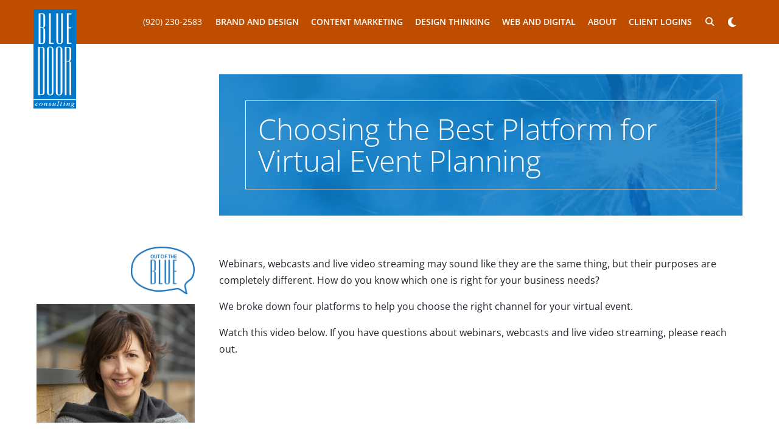

--- FILE ---
content_type: text/html; charset=UTF-8
request_url: https://www.bluedoorconsulting.com/about-blue-door-consulting/blog/2020/06/17/webinars-webcasts-live-video-streaming/
body_size: 15741
content:
<!doctype html>
<html xmlns="http://www.w3.org/1999/xhtml" lang="en">
<head>
	<title>Choosing Between Webinar, Webcast &amp; Live Video Streaming</title>
    <meta name="viewport" content="width=device-width, initial-scale=1">
	<meta http-equiv="Content-Type" content="text/html; charset=UTF-8" />
<script type="text/javascript">
/* <![CDATA[ */
var gform;gform||(document.addEventListener("gform_main_scripts_loaded",function(){gform.scriptsLoaded=!0}),document.addEventListener("gform/theme/scripts_loaded",function(){gform.themeScriptsLoaded=!0}),window.addEventListener("DOMContentLoaded",function(){gform.domLoaded=!0}),gform={domLoaded:!1,scriptsLoaded:!1,themeScriptsLoaded:!1,isFormEditor:()=>"function"==typeof InitializeEditor,callIfLoaded:function(o){return!(!gform.domLoaded||!gform.scriptsLoaded||!gform.themeScriptsLoaded&&!gform.isFormEditor()||(gform.isFormEditor()&&console.warn("The use of gform.initializeOnLoaded() is deprecated in the form editor context and will be removed in Gravity Forms 3.1."),o(),0))},initializeOnLoaded:function(o){gform.callIfLoaded(o)||(document.addEventListener("gform_main_scripts_loaded",()=>{gform.scriptsLoaded=!0,gform.callIfLoaded(o)}),document.addEventListener("gform/theme/scripts_loaded",()=>{gform.themeScriptsLoaded=!0,gform.callIfLoaded(o)}),window.addEventListener("DOMContentLoaded",()=>{gform.domLoaded=!0,gform.callIfLoaded(o)}))},hooks:{action:{},filter:{}},addAction:function(o,r,e,t){gform.addHook("action",o,r,e,t)},addFilter:function(o,r,e,t){gform.addHook("filter",o,r,e,t)},doAction:function(o){gform.doHook("action",o,arguments)},applyFilters:function(o){return gform.doHook("filter",o,arguments)},removeAction:function(o,r){gform.removeHook("action",o,r)},removeFilter:function(o,r,e){gform.removeHook("filter",o,r,e)},addHook:function(o,r,e,t,n){null==gform.hooks[o][r]&&(gform.hooks[o][r]=[]);var d=gform.hooks[o][r];null==n&&(n=r+"_"+d.length),gform.hooks[o][r].push({tag:n,callable:e,priority:t=null==t?10:t})},doHook:function(r,o,e){var t;if(e=Array.prototype.slice.call(e,1),null!=gform.hooks[r][o]&&((o=gform.hooks[r][o]).sort(function(o,r){return o.priority-r.priority}),o.forEach(function(o){"function"!=typeof(t=o.callable)&&(t=window[t]),"action"==r?t.apply(null,e):e[0]=t.apply(null,e)})),"filter"==r)return e[0]},removeHook:function(o,r,t,n){var e;null!=gform.hooks[o][r]&&(e=(e=gform.hooks[o][r]).filter(function(o,r,e){return!!(null!=n&&n!=o.tag||null!=t&&t!=o.priority)}),gform.hooks[o][r]=e)}});
/* ]]> */
</script>


	<link rel='dns-prefetch' href='//www.gstatic.com' />
    <link rel="preconnect" crossorigin="anonymous" href="https://www.gstatic.com" />

    <link rel='dns-prefetch' href='//www.googletagmanager.com' />
    <link rel="preconnect" crossorigin="anonymous" href="https://www.googletagmanager.com" />

    <link rel='dns-prefetch' href='//www.google-analytics.com' />
    <link rel="preconnect" href="https://www.google-analytics.com/">

	<link rel="preconnect" href="https://www.gstatic.com" crossorigin="anonymous" />
<link rel="preconnect" href="https://www.googletagmanager.com" crossorigin="anonymous" />
<link rel="preconnect" href="https://www.google-analytics.com" crossorigin="anonymous" />
<link rel="preconnect" href="https://googleads.g.doubleclick.net" crossorigin="anonymous" />
<link rel="preconnect" href="https://www.googleadservices.com" crossorigin="anonymous" />
<link rel="preconnect" href="https://www.google.com" crossorigin="anonymous" />
<link rel="preconnect" href="https://cdn.jsdelivr.net" crossorigin="anonymous" />
<meta name='robots' content='index, follow, max-image-preview:large, max-snippet:-1, max-video-preview:-1' />
	<style>img:is([sizes="auto" i], [sizes^="auto," i]) { contain-intrinsic-size: 3000px 1500px }</style>
	<script id="cookieyes" type="text/javascript" src="https://cdn-cookieyes.com/client_data/bb6dd5741a9c4b1266c5fdba/script.js"></script>
	<!-- This site is optimized with the Yoast SEO plugin v26.1.1 - https://yoast.com/wordpress/plugins/seo/ -->
	<meta name="description" content="Webinars, webcasts &amp; live video streaming each have their own purpose. Here’s how to decide which works best for your business needs." />
	<link rel="canonical" href="https://www.bluedoorconsulting.com/about-blue-door-consulting/blog/2020/06/17/webinars-webcasts-live-video-streaming/" />
	<meta property="og:locale" content="en_US" />
	<meta property="og:type" content="article" />
	<meta property="og:title" content="Choosing the Best Platform for Virtual Event Planning" />
	<meta property="og:description" content="Webinars, webcasts, live streaming and on-demand videos engage audiences in different ways. Decide which works best for your message with tips from his One-Minute Marketing Video." />
	<meta property="og:url" content="https://www.bluedoorconsulting.com/about-blue-door-consulting/blog/2020/06/17/webinars-webcasts-live-video-streaming/" />
	<meta property="og:site_name" content="Blue Door Consulting, Oshkosh, WI" />
	<meta property="article:publisher" content="https://www.facebook.com/bluedoorconsulting/" />
	<meta property="article:published_time" content="2020-06-17T15:02:05+00:00" />
	<meta property="article:modified_time" content="2022-12-02T21:56:32+00:00" />
	<meta property="og:image" content="https://www.bluedoorconsulting.com/wp-content/uploads/2020/06/P1-BDC-VideoGraphic_Webinar_FACEBOOK.jpg" />
	<meta property="og:image:width" content="1200" />
	<meta property="og:image:height" content="630" />
	<meta property="og:image:type" content="image/jpeg" />
	<meta name="author" content="Kelli Karpinski" />
	<meta name="twitter:card" content="summary_large_image" />
	<meta name="twitter:description" content="Webinars, webcasts, live streaming and on-demand videos engage audiences differently. Here’s how to decide which works best for your message." />
	<meta name="twitter:image" content="https://www.bluedoorconsulting.com/wp-content/uploads/2020/06/P1-BDC-VideoGraphic_Webinar_TWITTER.jpg" />
	<meta name="twitter:label1" content="Written by" />
	<meta name="twitter:data1" content="Kelli Karpinski" />
	<meta name="twitter:label2" content="Est. reading time" />
	<meta name="twitter:data2" content="2 minutes" />
	<script type="application/ld+json" class="yoast-schema-graph">{"@context":"https://schema.org","@graph":[{"@type":"Article","@id":"https://www.bluedoorconsulting.com/about-blue-door-consulting/blog/2020/06/17/webinars-webcasts-live-video-streaming/#article","isPartOf":{"@id":"https://www.bluedoorconsulting.com/about-blue-door-consulting/blog/2020/06/17/webinars-webcasts-live-video-streaming/"},"author":{"name":"Kelli Karpinski","@id":"https://www.bluedoorconsulting.com/#/schema/person/97515c3d0029308f81d92e9b3ec8100e"},"headline":"Choosing the Best Platform for Virtual Event Planning","datePublished":"2020-06-17T15:02:05+00:00","dateModified":"2022-12-02T21:56:32+00:00","mainEntityOfPage":{"@id":"https://www.bluedoorconsulting.com/about-blue-door-consulting/blog/2020/06/17/webinars-webcasts-live-video-streaming/"},"wordCount":267,"publisher":{"@id":"https://www.bluedoorconsulting.com/#organization"},"image":{"@id":"https://www.bluedoorconsulting.com/about-blue-door-consulting/blog/2020/06/17/webinars-webcasts-live-video-streaming/#primaryimage"},"thumbnailUrl":"https://www.bluedoorconsulting.com/wp-content/uploads/2020/06/P1-BDC-VideoGraphic_Webinar_INSTAGRAM.jpg","articleSection":["Blue Door Consulting News"],"inLanguage":"en-US"},{"@type":"WebPage","@id":"https://www.bluedoorconsulting.com/about-blue-door-consulting/blog/2020/06/17/webinars-webcasts-live-video-streaming/","url":"https://www.bluedoorconsulting.com/about-blue-door-consulting/blog/2020/06/17/webinars-webcasts-live-video-streaming/","name":"Choosing Between Webinar, Webcast & Live Video Streaming","isPartOf":{"@id":"https://www.bluedoorconsulting.com/#website"},"primaryImageOfPage":{"@id":"https://www.bluedoorconsulting.com/about-blue-door-consulting/blog/2020/06/17/webinars-webcasts-live-video-streaming/#primaryimage"},"image":{"@id":"https://www.bluedoorconsulting.com/about-blue-door-consulting/blog/2020/06/17/webinars-webcasts-live-video-streaming/#primaryimage"},"thumbnailUrl":"https://www.bluedoorconsulting.com/wp-content/uploads/2020/06/P1-BDC-VideoGraphic_Webinar_INSTAGRAM.jpg","datePublished":"2020-06-17T15:02:05+00:00","dateModified":"2022-12-02T21:56:32+00:00","description":"Webinars, webcasts & live video streaming each have their own purpose. Here’s how to decide which works best for your business needs.","breadcrumb":{"@id":"https://www.bluedoorconsulting.com/about-blue-door-consulting/blog/2020/06/17/webinars-webcasts-live-video-streaming/#breadcrumb"},"inLanguage":"en-US","potentialAction":[{"@type":"ReadAction","target":["https://www.bluedoorconsulting.com/about-blue-door-consulting/blog/2020/06/17/webinars-webcasts-live-video-streaming/"]}]},{"@type":"ImageObject","inLanguage":"en-US","@id":"https://www.bluedoorconsulting.com/about-blue-door-consulting/blog/2020/06/17/webinars-webcasts-live-video-streaming/#primaryimage","url":"https://www.bluedoorconsulting.com/wp-content/uploads/2020/06/P1-BDC-VideoGraphic_Webinar_INSTAGRAM.jpg","contentUrl":"https://www.bluedoorconsulting.com/wp-content/uploads/2020/06/P1-BDC-VideoGraphic_Webinar_INSTAGRAM.jpg","width":1080,"height":1080,"caption":"Webinars, Webcasts and Video Streaming One-Minute Marketing Tips"},{"@type":"BreadcrumbList","@id":"https://www.bluedoorconsulting.com/about-blue-door-consulting/blog/2020/06/17/webinars-webcasts-live-video-streaming/#breadcrumb","itemListElement":[{"@type":"ListItem","position":1,"name":"Home","item":"https://www.bluedoorconsulting.com/"},{"@type":"ListItem","position":2,"name":"Blog","item":"https://www.bluedoorconsulting.com/about-blue-door-consulting/blog/"},{"@type":"ListItem","position":3,"name":"Choosing the Best Platform for Virtual Event Planning"}]},{"@type":"WebSite","@id":"https://www.bluedoorconsulting.com/#website","url":"https://www.bluedoorconsulting.com/","name":"Blue Door Consulting, Oshkosh, WI","description":"","publisher":{"@id":"https://www.bluedoorconsulting.com/#organization"},"potentialAction":[{"@type":"SearchAction","target":{"@type":"EntryPoint","urlTemplate":"https://www.bluedoorconsulting.com/?s={search_term_string}"},"query-input":{"@type":"PropertyValueSpecification","valueRequired":true,"valueName":"search_term_string"}}],"inLanguage":"en-US"},{"@type":"Organization","@id":"https://www.bluedoorconsulting.com/#organization","name":"Blue Door Consulting","url":"https://www.bluedoorconsulting.com/","logo":{"@type":"ImageObject","inLanguage":"en-US","@id":"https://www.bluedoorconsulting.com/#/schema/logo/image/","url":"https://www.bluedoorconsulting.com/wp-content/uploads/2020/07/BlueDoorLogo_WEB.jpg","contentUrl":"https://www.bluedoorconsulting.com/wp-content/uploads/2020/07/BlueDoorLogo_WEB.jpg","width":70,"height":165,"caption":"Blue Door Consulting"},"image":{"@id":"https://www.bluedoorconsulting.com/#/schema/logo/image/"},"sameAs":["https://www.facebook.com/bluedoorconsulting/","https://instagram.com/bluedoorconsulting","https://www.linkedin.com/company/blue-door-consulting","https://www.pinterest.com/bluedoorconsult/","https://www.youtube.com/user/BlueDoorConsulting"]},{"@type":"Person","@id":"https://www.bluedoorconsulting.com/#/schema/person/97515c3d0029308f81d92e9b3ec8100e","name":"Kelli Karpinski","description":"Kelli Karpinski, Senior Marketing Consultant for Blue Door Consulting, applies her love for and experience in writing to clients’ content marketing needs.","url":"https://www.bluedoorconsulting.com/about-blue-door-consulting/team/kelli-karpinski/"}]}</script>
	<!-- / Yoast SEO plugin. -->


<link rel='dns-prefetch' href='//cdn.jsdelivr.net' />
<link rel="alternate" type="application/rss+xml" title="Blue Door Consulting, Oshkosh, WI &raquo; Choosing the Best Platform for Virtual Event Planning Comments Feed" href="https://www.bluedoorconsulting.com/about-blue-door-consulting/blog/2020/06/17/webinars-webcasts-live-video-streaming/feed/" />
<link rel='preload' as='style' id='wp-block-library-css' href='https://www.bluedoorconsulting.com/wp-includes/css/dist/block-library/style.min.css?ver=6.8.3' type='text/css' media='all' />
<link rel='stylesheet' id='wp-block-library-css' href='https://www.bluedoorconsulting.com/wp-includes/css/dist/block-library/style.min.css?ver=6.8.3' type='text/css' media="print" onload="this.media='all'" />
<style id='wp-block-library-theme-inline-css' type='text/css'>
.wp-block-audio :where(figcaption){color:#555;font-size:13px;text-align:center}.is-dark-theme .wp-block-audio :where(figcaption){color:#ffffffa6}.wp-block-audio{margin:0 0 1em}.wp-block-code{border:1px solid #ccc;border-radius:4px;font-family:Menlo,Consolas,monaco,monospace;padding:.8em 1em}.wp-block-embed :where(figcaption){color:#555;font-size:13px;text-align:center}.is-dark-theme .wp-block-embed :where(figcaption){color:#ffffffa6}.wp-block-embed{margin:0 0 1em}.blocks-gallery-caption{color:#555;font-size:13px;text-align:center}.is-dark-theme .blocks-gallery-caption{color:#ffffffa6}:root :where(.wp-block-image figcaption){color:#555;font-size:13px;text-align:center}.is-dark-theme :root :where(.wp-block-image figcaption){color:#ffffffa6}.wp-block-image{margin:0 0 1em}.wp-block-pullquote{border-bottom:4px solid;border-top:4px solid;color:currentColor;margin-bottom:1.75em}.wp-block-pullquote cite,.wp-block-pullquote footer,.wp-block-pullquote__citation{color:currentColor;font-size:.8125em;font-style:normal;text-transform:uppercase}.wp-block-quote{border-left:.25em solid;margin:0 0 1.75em;padding-left:1em}.wp-block-quote cite,.wp-block-quote footer{color:currentColor;font-size:.8125em;font-style:normal;position:relative}.wp-block-quote:where(.has-text-align-right){border-left:none;border-right:.25em solid;padding-left:0;padding-right:1em}.wp-block-quote:where(.has-text-align-center){border:none;padding-left:0}.wp-block-quote.is-large,.wp-block-quote.is-style-large,.wp-block-quote:where(.is-style-plain){border:none}.wp-block-search .wp-block-search__label{font-weight:700}.wp-block-search__button{border:1px solid #ccc;padding:.375em .625em}:where(.wp-block-group.has-background){padding:1.25em 2.375em}.wp-block-separator.has-css-opacity{opacity:.4}.wp-block-separator{border:none;border-bottom:2px solid;margin-left:auto;margin-right:auto}.wp-block-separator.has-alpha-channel-opacity{opacity:1}.wp-block-separator:not(.is-style-wide):not(.is-style-dots){width:100px}.wp-block-separator.has-background:not(.is-style-dots){border-bottom:none;height:1px}.wp-block-separator.has-background:not(.is-style-wide):not(.is-style-dots){height:2px}.wp-block-table{margin:0 0 1em}.wp-block-table td,.wp-block-table th{word-break:normal}.wp-block-table :where(figcaption){color:#555;font-size:13px;text-align:center}.is-dark-theme .wp-block-table :where(figcaption){color:#ffffffa6}.wp-block-video :where(figcaption){color:#555;font-size:13px;text-align:center}.is-dark-theme .wp-block-video :where(figcaption){color:#ffffffa6}.wp-block-video{margin:0 0 1em}:root :where(.wp-block-template-part.has-background){margin-bottom:0;margin-top:0;padding:1.25em 2.375em}
</style>
<style id='classic-theme-styles-inline-css' type='text/css'>
/*! This file is auto-generated */
.wp-block-button__link{color:#fff;background-color:#32373c;border-radius:9999px;box-shadow:none;text-decoration:none;padding:calc(.667em + 2px) calc(1.333em + 2px);font-size:1.125em}.wp-block-file__button{background:#32373c;color:#fff;text-decoration:none}
</style>
<link rel='stylesheet' id='bdc-dark-mode-style-css' href='https://www.bluedoorconsulting.com/wp-content/plugins/bdc-dark-mode/build/style-index.css?ver=0.1.3' type='text/css' media='all' />
<style id='if-so-public-dummy-inline-css' type='text/css'>
        .lds-dual-ring {
          display: inline-block;
          width: 16px;
          height: 16px;
        }
        .lds-dual-ring:after {
          content: " ";
          display: block;
          width: 16px;
          height: 16px;
          margin: 0px;
          border-radius: 50%;
          border: 3px solid #000;
          border-color: #000 transparent #000 transparent;
          animation: lds-dual-ring 1.2s linear infinite;
        }
        @keyframes lds-dual-ring {
          0% {
            transform: rotate(0deg);
          }
          100% {
            transform: rotate(360deg);
          }
        }
        /*loader 2*/
        .ifso-logo-loader {
            font-size: 20px;
            width: 64px;
            font-family: sans-serif;
            position: relative;
            height: auto;
            font-weight: 800;
        }
        .ifso-logo-loader:before {
            content: '';
            position: absolute;
            left: 30%;
            top: 36%;
            width: 14px;
            height: 22px;
            clip-path: polygon(100% 50%, 0 0, 0 100%);
            background: #fd5b56;
            animation: spinAndMoveArrow 2s infinite;
            height: 9px;
            width: 7px;
        }
        .ifso-logo-loader:after {
            content: "If So";
            word-spacing: 12px;
        }
        @keyframes spinAndMoveArrow {
                40% {
                    transform: rotate(360deg);
                }
    
                60% {
                    transform: translateX(-5px);
                }
    
                80% {
                    transform: translateX(5px);
                }
    
                100% {
                    transform: translateX(0);
                }
        }
        /*Loader 3 - default content*/
        .ifso-default-content-loader{
            display:inline-block;
        }
        
</style>
<link rel='preload' as='style' id='font-awesome-css' href='https://www.bluedoorconsulting.com/wp-content/themes/bluedoorconsulting2018/css/fontawesome.min.css?ver=6.8.3' type='text/css' media='all' />
<link rel='stylesheet' id='font-awesome-css' href='https://www.bluedoorconsulting.com/wp-content/themes/bluedoorconsulting2018/css/fontawesome.min.css?ver=6.8.3' type='text/css' media="print" onload="this.media='all'" />
<link rel='preload' as='style' id='base-css' href='https://www.bluedoorconsulting.com/wp-content/themes/bluedoorconsulting2018/css/base.min.css?ver=1.47.63' type='text/css' media='all' />
<link rel='stylesheet' id='base-css' href='https://www.bluedoorconsulting.com/wp-content/themes/bluedoorconsulting2018/css/base.min.css?ver=1.47.63' type='text/css' media="print" onload="this.media='all'" />
<link rel='preload' as='style' id='slick-css' href='https://cdn.jsdelivr.net/npm/slick-carousel@1.8.1/slick/slick.min.css?ver=6.8.3' type='text/css' media='all' />
<link rel='stylesheet' id='slick-css' href='https://cdn.jsdelivr.net/npm/slick-carousel@1.8.1/slick/slick.min.css?ver=6.8.3' type='text/css' media="print" onload="this.media='all'" />
<link rel='stylesheet' id='main-css' href='https://www.bluedoorconsulting.com/wp-content/themes/bluedoorconsulting2018/style.min.css?ver=1.47.63' type='text/css' media='all' />
<link rel='stylesheet' id='kibamenu-css' href='https://www.bluedoorconsulting.com/wp-content/themes/bluedoorconsulting2018/css/kibamenu.min.css?ver=6.8.3' type='text/css' media='all' />
<link rel='stylesheet' id='animation-css' href='https://www.bluedoorconsulting.com/wp-content/themes/bluedoorconsulting2018/css/animation.min.css?ver=6.8.3' type='text/css' media='all' />
<script type="text/javascript" src="https://www.bluedoorconsulting.com/wp-includes/js/jquery/jquery.min.js?ver=3.7.1" id="jquery-core-js"></script>
<script type="text/javascript" src="https://www.bluedoorconsulting.com/wp-includes/js/jquery/jquery-migrate.min.js?ver=3.4.1" id="jquery-migrate-js"></script>
<script type="text/javascript" id="if-so-js-before">
/* <![CDATA[ */
    var nonce = "54d8cfb4c0";//compat
    var ifso_nonce = "54d8cfb4c0";
    var ajaxurl = "https://www.bluedoorconsulting.com/wp-admin/admin-ajax.php";
    var ifso_page_url = window.location.href;
    var isAnalyticsOn = true;
    var isPageVisitedOn = 0;
    var isVisitCountEnabled = 1;
    var referrer_for_pageload = document.referrer;
    var ifso_attrs_for_ajax = ["ga4","the_content"];
/* ]]> */
</script>
<script type="text/javascript" src="https://www.bluedoorconsulting.com/wp-content/plugins/if-so/public/js/if-so-public.js?ver=1.9.5.1" id="if-so-js"></script>
<link rel="EditURI" type="application/rsd+xml" title="RSD" href="https://www.bluedoorconsulting.com/xmlrpc.php?rsd" />
<link rel="alternate" title="oEmbed (JSON)" type="application/json+oembed" href="https://www.bluedoorconsulting.com/wp-json/oembed/1.0/embed?url=https%3A%2F%2Fwww.bluedoorconsulting.com%2Fabout-blue-door-consulting%2Fblog%2F2020%2F06%2F17%2Fwebinars-webcasts-live-video-streaming%2F" />
<link rel="alternate" title="oEmbed (XML)" type="text/xml+oembed" href="https://www.bluedoorconsulting.com/wp-json/oembed/1.0/embed?url=https%3A%2F%2Fwww.bluedoorconsulting.com%2Fabout-blue-door-consulting%2Fblog%2F2020%2F06%2F17%2Fwebinars-webcasts-live-video-streaming%2F&#038;format=xml" />
        <!-- Google Tag Manager -->
        <script>(function(w,d,s,l,i){w[l]=w[l]||[];w[l].push({'gtm.start':
        new Date().getTime(),event:'gtm.js'});var f=d.getElementsByTagName(s)[0],
        j=d.createElement(s),dl=l!='dataLayer'?'&l='+l:'';j.async=true;j.src=
        'https://www.googletagmanager.com/gtm.js?id='+i+dl;f.parentNode.insertBefore(j,f);
        })(window,document,'script','dataLayer','GTM-TFXL7DF');</script>
        <!-- End Google Tag Manager -->
        <script type="text/javascript" src="//cdn.callrail.com/companies/467550169/29c62909939035ce4082/12/swap.js"></script>        <meta name="theme-color" content="#af4700">
        <link rel="icon" href="https://www.bluedoorconsulting.com/wp-content/uploads/2018/08/cropped-apple-touch-icon-114x114-precomposed.png" sizes="32x32" />
<link rel="icon" href="https://www.bluedoorconsulting.com/wp-content/uploads/2018/08/cropped-apple-touch-icon-114x114-precomposed.png" sizes="192x192" />
<link rel="apple-touch-icon" href="https://www.bluedoorconsulting.com/wp-content/uploads/2018/08/cropped-apple-touch-icon-114x114-precomposed.png" />
<meta name="msapplication-TileImage" content="https://www.bluedoorconsulting.com/wp-content/uploads/2018/08/cropped-apple-touch-icon-114x114-precomposed.png" />
	
</head>

<body class="wp-singular post-template-default single single-post postid-3858 single-format-standard wp-theme-bluedoorconsulting2018 webinars-webcasts-live-video-streaming">
	        <!-- Google Tag Manager (noscript) -->
        <noscript><iframe src="https://www.googletagmanager.com/ns.html?id=GTM-TFXL7DF"
        height="0" width="0" style="display:none;visibility:hidden"></iframe></noscript>
        <!-- End Google Tag Manager (noscript) -->
        <div class="page-wrapper">
	<header class="main_nav_container" id="main_nav">
		<a class="skip-main" href="#page_content">Skip to main content</a>
		<div class="container">
			<div class="header-logo-container">
				<a href="https://www.bluedoorconsulting.com/" id="logo">
					<img src="https://www.bluedoorconsulting.com/wp-content/uploads/2018/08/BlueDoorLogo_RGB.svg" alt="Blue Door Consulting, Oshkosh, WI Logo" class="header-logo default">

									</a>
			</div>
			<div class="main_navigation_container">
				<nav id="main_navigation">
															<a href="tel:(920) 230-2583">(920) 230-2583</a>
										<div class="menu-main-container"><ul id="menu-main" class="menu"><li id="menu-item-150" class="menu-item menu-item-type-post_type menu-item-object-page menu-item-has-children menu-item-150"><a href="https://www.bluedoorconsulting.com/branding-and-design-agency/">Brand and Design</a>
<ul class="sub-menu">
	<li id="menu-item-152" class="menu-item menu-item-type-post_type menu-item-object-page menu-item-152"><a href="https://www.bluedoorconsulting.com/branding-and-design-agency/branding/">Branding</a></li>
	<li id="menu-item-151" class="menu-item menu-item-type-post_type menu-item-object-page menu-item-151"><a href="https://www.bluedoorconsulting.com/branding-and-design-agency/graphic-design/">Graphic Design</a></li>
	<li id="menu-item-161" class="menu-item menu-item-type-post_type menu-item-object-page menu-item-161"><a href="https://www.bluedoorconsulting.com/branding-and-design-agency/marketing-collateral/">Marketing Collateral</a></li>
</ul>
</li>
<li id="menu-item-418" class="menu-item menu-item-type-post_type menu-item-object-page menu-item-has-children menu-item-418"><a href="https://www.bluedoorconsulting.com/web-and-digital/sem/content-marketing/">Content Marketing</a>
<ul class="sub-menu">
	<li id="menu-item-422" class="menu-item menu-item-type-post_type menu-item-object-page menu-item-422"><a href="https://www.bluedoorconsulting.com/email-marketing/">Email Marketing</a></li>
	<li id="menu-item-420" class="menu-item menu-item-type-post_type menu-item-object-page menu-item-420"><a href="https://www.bluedoorconsulting.com/pr-media-relations/">PR/Media Relations</a></li>
	<li id="menu-item-2154" class="menu-item menu-item-type-post_type menu-item-object-page menu-item-2154"><a href="https://www.bluedoorconsulting.com/web-and-digital/sem/">SEM</a></li>
	<li id="menu-item-2155" class="menu-item menu-item-type-post_type menu-item-object-page menu-item-2155"><a href="https://www.bluedoorconsulting.com/web-and-digital/search-engine-optimization/">SEO</a></li>
	<li id="menu-item-571" class="menu-item menu-item-type-post_type menu-item-object-page menu-item-571"><a href="https://www.bluedoorconsulting.com/social-media-marketing/">Social Media</a></li>
	<li id="menu-item-570" class="menu-item menu-item-type-post_type menu-item-object-page menu-item-570"><a href="https://www.bluedoorconsulting.com/video-marketing/">Video Marketing</a></li>
	<li id="menu-item-3594" class="menu-item menu-item-type-post_type menu-item-object-page menu-item-3594"><a href="https://www.bluedoorconsulting.com/web-and-digital/sem/content-marketing/augmented-virtual-reality-developer/">Virtual and Augmented Reality</a></li>
</ul>
</li>
<li id="menu-item-166" class="menu-item menu-item-type-post_type menu-item-object-page menu-item-has-children menu-item-166"><a href="https://www.bluedoorconsulting.com/branding-and-design-agency/marketing-collateral/design-thinking/">Design Thinking</a>
<ul class="sub-menu">
	<li id="menu-item-211" class="menu-item menu-item-type-post_type menu-item-object-page menu-item-211"><a href="https://www.bluedoorconsulting.com/customer-experience-service-design/">Customer Experience Design</a></li>
	<li id="menu-item-210" class="menu-item menu-item-type-post_type menu-item-object-page menu-item-210"><a href="https://www.bluedoorconsulting.com/market-research/">Market Research</a></li>
	<li id="menu-item-232" class="menu-item menu-item-type-post_type menu-item-object-page menu-item-232"><a href="https://www.bluedoorconsulting.com/strategic-planning-facilitation/">Strategic Planning Facilitation</a></li>
	<li id="menu-item-241" class="menu-item menu-item-type-post_type menu-item-object-page menu-item-241"><a href="https://www.bluedoorconsulting.com/ux-ui/">UX/UI</a></li>
	<li id="menu-item-7109" class="menu-item menu-item-type-post_type menu-item-object-page menu-item-7109"><a href="https://www.bluedoorconsulting.com/markey-ds-digital-signage/">Markey DS™ Digital Signage</a></li>
</ul>
</li>
<li id="menu-item-250" class="menu-item menu-item-type-post_type menu-item-object-page menu-item-has-children menu-item-250"><a href="https://www.bluedoorconsulting.com/web-and-digital/">Web and Digital</a>
<ul class="sub-menu">
	<li id="menu-item-267" class="menu-item menu-item-type-post_type menu-item-object-page menu-item-267"><a href="https://www.bluedoorconsulting.com/web-and-digital/database-design/">Database Design</a></li>
	<li id="menu-item-266" class="menu-item menu-item-type-post_type menu-item-object-page menu-item-266"><a href="https://www.bluedoorconsulting.com/web-and-digital/data-mining-and-analysis/">Data Mining and Analysis</a></li>
	<li id="menu-item-284" class="menu-item menu-item-type-post_type menu-item-object-page menu-item-284"><a href="https://www.bluedoorconsulting.com/web-and-digital/digital-strategy/">Digital Strategy</a></li>
	<li id="menu-item-7107" class="menu-item menu-item-type-post_type menu-item-object-page menu-item-7107"><a href="https://www.bluedoorconsulting.com/managed-ai-services/">Managed AI Services</a></li>
	<li id="menu-item-309" class="menu-item menu-item-type-post_type menu-item-object-page menu-item-309"><a href="https://www.bluedoorconsulting.com/web-and-digital/sem/">Search Engine Marketing</a></li>
	<li id="menu-item-417" class="menu-item menu-item-type-post_type menu-item-object-page menu-item-417"><a href="https://www.bluedoorconsulting.com/web-and-digital/search-engine-optimization/">Search Engine Optimization</a></li>
	<li id="menu-item-285" class="menu-item menu-item-type-post_type menu-item-object-page menu-item-285"><a href="https://www.bluedoorconsulting.com/ux-ui/">UX/UI</a></li>
	<li id="menu-item-301" class="menu-item menu-item-type-post_type menu-item-object-page menu-item-301"><a href="https://www.bluedoorconsulting.com/web-and-digital/website-design-application-development/">Website Design &#038; Application Development</a></li>
	<li id="menu-item-7108" class="menu-item menu-item-type-post_type menu-item-object-page menu-item-7108"><a href="https://www.bluedoorconsulting.com/website-and-email-hosting/">Website and Email Hosting</a></li>
</ul>
</li>
<li id="menu-item-34" class="menu-item menu-item-type-post_type menu-item-object-page menu-item-has-children menu-item-34"><a href="https://www.bluedoorconsulting.com/about-blue-door-consulting/">About</a>
<ul class="sub-menu">
	<li id="menu-item-2707" class="menu-item menu-item-type-custom menu-item-object-custom menu-item-2707"><a href="/work/">Portfolio</a></li>
	<li id="menu-item-507" class="menu-item menu-item-type-post_type menu-item-object-page menu-item-507"><a href="https://www.bluedoorconsulting.com/about-blue-door-consulting/contact-us/">Contact Us</a></li>
	<li id="menu-item-505" class="menu-item menu-item-type-post_type menu-item-object-page current_page_parent menu-item-505"><a href="https://www.bluedoorconsulting.com/about-blue-door-consulting/blog/">Blog</a></li>
	<li id="menu-item-506" class="menu-item menu-item-type-post_type menu-item-object-page menu-item-506"><a href="https://www.bluedoorconsulting.com/about-blue-door-consulting/community-involvement/">Community Involvement</a></li>
	<li id="menu-item-508" class="menu-item menu-item-type-post_type menu-item-object-page menu-item-508"><a href="https://www.bluedoorconsulting.com/about-blue-door-consulting/employment/">Employment</a></li>
	<li id="menu-item-35" class="menu-item menu-item-type-post_type menu-item-object-page menu-item-35"><a href="https://www.bluedoorconsulting.com/about-blue-door-consulting/team/">Team</a></li>
	<li id="menu-item-533" class="menu-item menu-item-type-post_type menu-item-object-page menu-item-533"><a href="https://www.bluedoorconsulting.com/about-blue-door-consulting/team-skills/">Team Skills</a></li>
</ul>
</li>
<li id="menu-item-7414" class="menu-item menu-item-type-custom menu-item-object-custom menu-item-has-children menu-item-7414"><a href="#">Client Logins</a>
<ul class="sub-menu">
	<li id="menu-item-7415" class="menu-item menu-item-type-custom menu-item-object-custom menu-item-7415"><a target="_blank" href="https://webmail.wisnet.com/">Webmail Login</a></li>
	<li id="menu-item-7416" class="menu-item menu-item-type-custom menu-item-object-custom menu-item-7416"><a target="_blank" href="https://www.secured-site7.com/one/">wisnetONE Client Login</a></li>
	<li id="menu-item-7417" class="menu-item menu-item-type-custom menu-item-object-custom menu-item-7417"><a target="_blank" href="https://my.markeyds.com/login">MarkeyDS</a></li>
</ul>
</li>
</ul></div> 					
					<i class="fa fa-search" aria-label="Search"></i>
					<form role="search" method="get" class="search-form paragraph" action="https://www.bluedoorconsulting.com/">
	<label for="search_term" class="sr-only">Search</label>
    <input type="search" class="search-field"
           placeholder="Search" id="search_term"
           value="" name="s"
           title="Search for:" />
    <div class="text-right">
    	<button type="submit" class="submit"><span>Search</span> <i class="fa fa-search"></i></button>
    </div>
</form>
					<div
	id="dark_mode_toggle"
	class="wp-block-bdc-dark-mode"	data-wp-interactive="bdc"
>
	<button
		data-wp-on--click="actions.toggleTheme"
		data-wp-text="state.themeText"
		data-wp-init="callbacks.checkDarkMode"
	>Switch to Dark Mode</button>
</div>
<script>
	
	var dark_mode_toggle = document.getElementById('dark_mode_toggle');
	var is_dark_mode = getCookieByName('bdcDarkMode');
	const url_params = new URLSearchParams(window.location.search);

	if((is_dark_mode && is_dark_mode == 'true') || url_params.get('darkmode') == 1) {
		dark_mode_toggle.classList.add('dark-theme');
	}

	function getCookieByName(name) {
	     const cookies = document.cookie.split(';');
	     for (let cookie of cookies) {
	          cookie = cookie.trim();
	          if (cookie.startsWith(name + '=')) {
	             return cookie.substring(name.length + 1);
	          }
	     }
	    return null;
	}
</script>				</nav>
			</div>
		</div>
	</header>
	
			<main id="page_content"><div class="container primary-content">
	<div class="grid pad-all">
		<div class="tile onequarter"></div>
		<div class="tile threequarters">
			<div class="blog-header">
				<h1 itemprop="name">Choosing the Best Platform for Virtual Event Planning</h1>
			</div>
		</div>
	</div>

	<div class="grid pad-all stack pull-right">
	 	<div class="tile threequarters">
			<div itemprop="articleBody">
				
<p>Webinars, webcasts and live video streaming may sound like they are the same thing, but their purposes are completely different. How do you know which one is right for your business needs?</p>



<p>We broke down four platforms to help you choose the right channel for your virtual event.</p>



<p>Watch this video below. If you have questions about webinars, webcasts and live video streaming, please reach out.</p>



<figure class="wp-block-embed is-type-video is-provider-youtube wp-block-embed-youtube wp-embed-aspect-16-9 wp-has-aspect-ratio"><div class="wp-block-embed__wrapper">
<iframe title="Choosing Between Webinars, Webcasts and Video Streaming for Business" width="500" height="281" src="https://www.youtube.com/embed/WpAZgYItGb0?feature=oembed" frameborder="0" allow="accelerometer; autoplay; clipboard-write; encrypted-media; gyroscope; picture-in-picture; web-share" referrerpolicy="strict-origin-when-cross-origin" allowfullscreen></iframe>
</div></figure>



<p><strong>Transcript:</strong></p>



<p>Webinars, webcasts, live-streaming, videos on-demand. There’s a seemingly endless list of online communication channels for business.</p>



<p>Let’s take a look at four of the platforms to see which channel is right for the job.&nbsp;</p>



<p>Webinars typically feature a host presenting to a live audience. A key feature is interactivity. Use webinars to discuss trends, product capabilities, processes or research findings. Then, give your audience the chance to engage.</p>



<p>Webcasts are one-way online broadcasts. They’re typically used with larger audiences like at conferences or for panels, lectures and corporate announcements.</p>



<p>Live video streaming uses specialized equipment to produce unscripted content. Think concerts and on-location events, awards ceremonies and press conferences. Many live streaming platforms include audience engagement.</p>



<p>Videos on-demand allow users to choose what content to watch, and when. Use YouTube® or another on-demand platform to house new videos or recorded webinars, webcasts and live streams and encourage audiences to subscribe for updates.</p>



<p>If you’re planning to move offline content to an online platform and need some ideas, give us a call. We’re here to help.</p>
			</div>
 		</div>
		<div class="tile onequarter">
			<div class="blog-info-container">
								<span class="out-of-the-blue"></span>

								<img src="https://www.bluedoorconsulting.com/wp-content/uploads/2018/11/BDC_Kelli_K_Oct2018_4779_WEB.jpg" alt="Kelli Karpinski" class="blog-author-image">
				
				<span class="blog-author" itemprop="author">Kelli Karpinski</span>
				<span class="blog-date" itemprop="dateCreated">June 17, 2020</span>
			</div>

								<div class="spacer-tall paragraph">
						<hr>
						<h2 class="h4">Related Posts</h2>
												<div class="blog-preview">
														<a class="text-orange" href="https://www.bluedoorconsulting.com/about-blue-door-consulting/blog/2025/09/04/blue-door-consulting-wins-14-2025-communicator-awards/">
								<img width="300" height="169" src="https://www.bluedoorconsulting.com/wp-content/uploads/2025/09/blog-communicator-awards-300x169.webp" class="attachment-medium size-medium wp-post-image" alt="The Communicator Awards logo" decoding="async" fetchpriority="high" srcset="https://www.bluedoorconsulting.com/wp-content/uploads/2025/09/blog-communicator-awards-300x169.webp 300w, https://www.bluedoorconsulting.com/wp-content/uploads/2025/09/blog-communicator-awards-1024x576.webp 1024w, https://www.bluedoorconsulting.com/wp-content/uploads/2025/09/blog-communicator-awards-768x432.webp 768w, https://www.bluedoorconsulting.com/wp-content/uploads/2025/09/blog-communicator-awards-1536x864.webp 1536w, https://www.bluedoorconsulting.com/wp-content/uploads/2025/09/blog-communicator-awards-512x288.webp 512w, https://www.bluedoorconsulting.com/wp-content/uploads/2025/09/blog-communicator-awards-1400x788.webp 1400w, https://www.bluedoorconsulting.com/wp-content/uploads/2025/09/blog-communicator-awards.webp 1600w" sizes="(max-width: 300px) 100vw, 300px" />								<span>Blue Door Consulting Wins 14 2025 Communicator Awards	</span>
							</a>
						</div>
												<div class="blog-preview">
														<a class="text-orange" href="https://www.bluedoorconsulting.com/about-blue-door-consulting/blog/2025/08/12/blue-door-consulting-named-to-inc-5000-list-of-americas-fastest-growing-private-companies/">
								<img width="300" height="169" src="https://www.bluedoorconsulting.com/wp-content/uploads/2025/08/inc-5000-blog-300x169.webp" class="attachment-medium size-medium wp-post-image" alt="Inc. 5000 logo" decoding="async" srcset="https://www.bluedoorconsulting.com/wp-content/uploads/2025/08/inc-5000-blog-300x169.webp 300w, https://www.bluedoorconsulting.com/wp-content/uploads/2025/08/inc-5000-blog-1024x576.webp 1024w, https://www.bluedoorconsulting.com/wp-content/uploads/2025/08/inc-5000-blog-768x432.webp 768w, https://www.bluedoorconsulting.com/wp-content/uploads/2025/08/inc-5000-blog-1536x864.webp 1536w, https://www.bluedoorconsulting.com/wp-content/uploads/2025/08/inc-5000-blog-512x288.webp 512w, https://www.bluedoorconsulting.com/wp-content/uploads/2025/08/inc-5000-blog-1400x788.webp 1400w, https://www.bluedoorconsulting.com/wp-content/uploads/2025/08/inc-5000-blog.webp 1600w" sizes="(max-width: 300px) 100vw, 300px" />								<span>Blue Door Consulting Named To Inc. 5000 List of America’s Fastest-Growing Private Companies	</span>
							</a>
						</div>
												<div class="blog-preview">
														<a class="text-orange" href="https://www.bluedoorconsulting.com/about-blue-door-consulting/blog/2024/08/21/blue-door-consulting-wins-eight-2024-communicator-awards/">
								<img width="300" height="169" src="https://www.bluedoorconsulting.com/wp-content/uploads/2025/09/blog-communicator-awards-300x169.webp" class="attachment-medium size-medium wp-post-image" alt="The Communicator Awards logo" decoding="async" loading="lazy" srcset="https://www.bluedoorconsulting.com/wp-content/uploads/2025/09/blog-communicator-awards-300x169.webp 300w, https://www.bluedoorconsulting.com/wp-content/uploads/2025/09/blog-communicator-awards-1024x576.webp 1024w, https://www.bluedoorconsulting.com/wp-content/uploads/2025/09/blog-communicator-awards-768x432.webp 768w, https://www.bluedoorconsulting.com/wp-content/uploads/2025/09/blog-communicator-awards-1536x864.webp 1536w, https://www.bluedoorconsulting.com/wp-content/uploads/2025/09/blog-communicator-awards-512x288.webp 512w, https://www.bluedoorconsulting.com/wp-content/uploads/2025/09/blog-communicator-awards-1400x788.webp 1400w, https://www.bluedoorconsulting.com/wp-content/uploads/2025/09/blog-communicator-awards.webp 1600w" sizes="auto, (max-width: 300px) 100vw, 300px" />								<span>Blue Door Consulting Wins Eight 2024 Communicator Awards	</span>
							</a>
						</div>
											</div>
											<p class="spacer h6"><a href="https://www.bluedoorconsulting.com/about-blue-door-consulting/blog/">All Blog Posts »</a></p>
	 	</div>
 	</div>
</div>
<div class="primary-content bg-dark">
	<div class="container paragraph">
		<h2 class="text-center">Get in Touch</h2>
		
                <div class='gf_browser_chrome gform_wrapper gravity-theme gform-theme--no-framework' data-form-theme='gravity-theme' data-form-index='0' id='gform_wrapper_2' ><div id='gf_2' class='gform_anchor' tabindex='-1'></div>
                        <div class='gform_heading'>
                            <p class='gform_description'></p>
							<p class='gform_required_legend'>&quot;<span class="gfield_required gfield_required_asterisk">*</span>&quot; indicates required fields</p>
                        </div><form method='post' enctype='multipart/form-data'  id='gform_2'  action='/about-blue-door-consulting/blog/2020/06/17/webinars-webcasts-live-video-streaming/#gf_2' data-formid='2' novalidate>
                        <div class='gform-body gform_body'><div id='gform_fields_2' class='gform_fields top_label form_sublabel_below description_below validation_below'><fieldset id="field_2_1" class="gfield gfield--type-name gfield_contains_required field_sublabel_below gfield--no-description field_description_below field_validation_below gfield_visibility_visible"  ><legend class='gfield_label gform-field-label gfield_label_before_complex' >Name<span class="gfield_required"><span class="gfield_required gfield_required_asterisk">*</span></span></legend><div class='ginput_complex ginput_container ginput_container--name no_prefix has_first_name no_middle_name has_last_name no_suffix gf_name_has_2 ginput_container_name gform-grid-row' id='input_2_1'>
                            
                            <span id='input_2_1_3_container' class='name_first gform-grid-col gform-grid-col--size-auto' >
                                                    <input type='text' name='input_1.3' id='input_2_1_3' value=''   aria-required='true'   placeholder='Johnny'  />
                                                    <label for='input_2_1_3' class='gform-field-label gform-field-label--type-sub '>First</label>
                                                </span>
                            
                            <span id='input_2_1_6_container' class='name_last gform-grid-col gform-grid-col--size-auto' >
                                                    <input type='text' name='input_1.6' id='input_2_1_6' value=''   aria-required='true'   placeholder='Appleseed'  />
                                                    <label for='input_2_1_6' class='gform-field-label gform-field-label--type-sub '>Last</label>
                                                </span>
                            
                        </div></fieldset><div id="field_2_2" class="gfield gfield--type-email gfield--width-half gfield_contains_required field_sublabel_below gfield--no-description field_description_below field_validation_below gfield_visibility_visible"  ><label class='gfield_label gform-field-label' for='input_2_2'>Email<span class="gfield_required"><span class="gfield_required gfield_required_asterisk">*</span></span></label><div class='ginput_container ginput_container_email'>
                            <input name='input_2' id='input_2_2' type='email' value='' class='large'   placeholder='Johnny@Appleseed.com' aria-required="true" aria-invalid="false"  />
                        </div></div><div id="field_2_3" class="gfield gfield--type-phone gfield--width-half field_sublabel_below gfield--no-description field_description_below field_validation_below gfield_visibility_visible"  ><label class='gfield_label gform-field-label' for='input_2_3'>Phone</label><div class='ginput_container ginput_container_phone'><input name='input_3' id='input_2_3' type='tel' value='' class='large'  placeholder='920-555-1234'  aria-invalid="false"   /></div></div><div id="field_2_4" class="gfield gfield--type-textarea gfield_contains_required field_sublabel_below gfield--no-description field_description_below field_validation_below gfield_visibility_visible"  ><label class='gfield_label gform-field-label' for='input_2_4'>Message<span class="gfield_required"><span class="gfield_required gfield_required_asterisk">*</span></span></label><div class='ginput_container ginput_container_textarea'><textarea name='input_4' id='input_2_4' class='textarea small'    placeholder='Type message here.' aria-required="true" aria-invalid="false"   rows='10' cols='50'></textarea></div></div><fieldset id="field_2_6" class="gfield gfield--type-checkbox gfield--type-choice field_sublabel_below gfield--no-description field_description_below hidden_label field_validation_below gfield_visibility_visible"  ><legend class='gfield_label gform-field-label gfield_label_before_complex' >Subscribe</legend><div class='ginput_container ginput_container_checkbox'><div class='gfield_checkbox ' id='input_2_6'><div class='gchoice gchoice_2_6_1'>
								<input class='gfield-choice-input' name='input_6.1' type='checkbox'  value='Subscribe to our newsletter' checked='checked' id='choice_2_6_1'   />
								<label for='choice_2_6_1' id='label_2_6_1' class='gform-field-label gform-field-label--type-inline'>Subscribe to our newsletter</label>
							</div></div></div></fieldset></div></div>
        <div class='gform-footer gform_footer top_label'> <input type='submit' id='gform_submit_button_2' class='gform_button button' onclick='gform.submission.handleButtonClick(this);' data-submission-type='submit' value='SEND'  /> 
            <input type='hidden' class='gform_hidden' name='gform_submission_method' data-js='gform_submission_method_2' value='postback' />
            <input type='hidden' class='gform_hidden' name='gform_theme' data-js='gform_theme_2' id='gform_theme_2' value='gravity-theme' />
            <input type='hidden' class='gform_hidden' name='gform_style_settings' data-js='gform_style_settings_2' id='gform_style_settings_2' value='' />
            <input type='hidden' class='gform_hidden' name='is_submit_2' value='1' />
            <input type='hidden' class='gform_hidden' name='gform_submit' value='2' />
            
            <input type='hidden' class='gform_hidden' name='gform_unique_id' value='' />
            <input type='hidden' class='gform_hidden' name='state_2' value='WyJbXSIsImE3ZjFmNTg3OWVhYTU4Yzg5OGNlMjdlZDU5MjhhM2IyIl0=' />
            <input type='hidden' autocomplete='off' class='gform_hidden' name='gform_target_page_number_2' id='gform_target_page_number_2' value='0' />
            <input type='hidden' autocomplete='off' class='gform_hidden' name='gform_source_page_number_2' id='gform_source_page_number_2' value='1' />
            <input type='hidden' name='gform_field_values' value='' />
            
        </div>
                        <p style="display: none !important;" class="akismet-fields-container" data-prefix="ak_"><label>&#916;<textarea name="ak_hp_textarea" cols="45" rows="8" maxlength="100"></textarea></label><input type="hidden" id="ak_js_1" name="ak_js" value="211"/><script>document.getElementById( "ak_js_1" ).setAttribute( "value", ( new Date() ).getTime() );</script></p></form>
                        </div><script type="text/javascript">
/* <![CDATA[ */
 gform.initializeOnLoaded( function() {gformInitSpinner( 2, 'https://www.bluedoorconsulting.com/wp-content/plugins/gravityforms/images/spinner.svg', true );jQuery('#gform_ajax_frame_2').on('load',function(){var contents = jQuery(this).contents().find('*').html();var is_postback = contents.indexOf('GF_AJAX_POSTBACK') >= 0;if(!is_postback){return;}var form_content = jQuery(this).contents().find('#gform_wrapper_2');var is_confirmation = jQuery(this).contents().find('#gform_confirmation_wrapper_2').length > 0;var is_redirect = contents.indexOf('gformRedirect(){') >= 0;var is_form = form_content.length > 0 && ! is_redirect && ! is_confirmation;var mt = parseInt(jQuery('html').css('margin-top'), 10) + parseInt(jQuery('body').css('margin-top'), 10) + 100;if(is_form){jQuery('#gform_wrapper_2').html(form_content.html());if(form_content.hasClass('gform_validation_error')){jQuery('#gform_wrapper_2').addClass('gform_validation_error');} else {jQuery('#gform_wrapper_2').removeClass('gform_validation_error');}setTimeout( function() { /* delay the scroll by 50 milliseconds to fix a bug in chrome */ jQuery(document).scrollTop(jQuery('#gform_wrapper_2').offset().top - mt); }, 50 );if(window['gformInitDatepicker']) {gformInitDatepicker();}if(window['gformInitPriceFields']) {gformInitPriceFields();}var current_page = jQuery('#gform_source_page_number_2').val();gformInitSpinner( 2, 'https://www.bluedoorconsulting.com/wp-content/plugins/gravityforms/images/spinner.svg', true );jQuery(document).trigger('gform_page_loaded', [2, current_page]);window['gf_submitting_2'] = false;}else if(!is_redirect){var confirmation_content = jQuery(this).contents().find('.GF_AJAX_POSTBACK').html();if(!confirmation_content){confirmation_content = contents;}jQuery('#gform_wrapper_2').replaceWith(confirmation_content);jQuery(document).scrollTop(jQuery('#gf_2').offset().top - mt);jQuery(document).trigger('gform_confirmation_loaded', [2]);window['gf_submitting_2'] = false;wp.a11y.speak(jQuery('#gform_confirmation_message_2').text());}else{jQuery('#gform_2').append(contents);if(window['gformRedirect']) {gformRedirect();}}jQuery(document).trigger("gform_pre_post_render", [{ formId: "2", currentPage: "current_page", abort: function() { this.preventDefault(); } }]);        if (event && event.defaultPrevented) {                return;        }        const gformWrapperDiv = document.getElementById( "gform_wrapper_2" );        if ( gformWrapperDiv ) {            const visibilitySpan = document.createElement( "span" );            visibilitySpan.id = "gform_visibility_test_2";            gformWrapperDiv.insertAdjacentElement( "afterend", visibilitySpan );        }        const visibilityTestDiv = document.getElementById( "gform_visibility_test_2" );        let postRenderFired = false;        function triggerPostRender() {            if ( postRenderFired ) {                return;            }            postRenderFired = true;            gform.core.triggerPostRenderEvents( 2, current_page );            if ( visibilityTestDiv ) {                visibilityTestDiv.parentNode.removeChild( visibilityTestDiv );            }        }        function debounce( func, wait, immediate ) {            var timeout;            return function() {                var context = this, args = arguments;                var later = function() {                    timeout = null;                    if ( !immediate ) func.apply( context, args );                };                var callNow = immediate && !timeout;                clearTimeout( timeout );                timeout = setTimeout( later, wait );                if ( callNow ) func.apply( context, args );            };        }        const debouncedTriggerPostRender = debounce( function() {            triggerPostRender();        }, 200 );        if ( visibilityTestDiv && visibilityTestDiv.offsetParent === null ) {            const observer = new MutationObserver( ( mutations ) => {                mutations.forEach( ( mutation ) => {                    if ( mutation.type === 'attributes' && visibilityTestDiv.offsetParent !== null ) {                        debouncedTriggerPostRender();                        observer.disconnect();                    }                });            });            observer.observe( document.body, {                attributes: true,                childList: false,                subtree: true,                attributeFilter: [ 'style', 'class' ],            });        } else {            triggerPostRender();        }    } );} ); 
/* ]]> */
</script>
	</div>
</div>

	</main>
	<footer id="footer_main" class="primary-content bg-grey">
		<div class="container-wide">
			<div class="grid stack pad-all align-bottom footer-info">
				<div class="tile onehalf paragraph">
					<div class="contact-wrapper">
						<a href="https://www.bluedoorconsulting.com"  class="footer-logo">
							<img src="https://www.bluedoorconsulting.com/wp-content/uploads/2018/08/BlueDoorLogo_RGB.svg" alt="Blue Door Consulting, Oshkosh, WI Logo" class="default">

													</a>
												<p>
							<a target="_blank" href="https://www.google.com/maps/place/Blue+Door+Consulting,+LLC/@44.0319251,-88.5407089,17z/data=!3m1!4b1!4m2!3m1!1s0x8803ebc0f53e47dd:0x8059c844113b9809">
							50 W. 6th Ave.<br>Oshkosh, WI 54902</a>
						</p>
						<p>
							<a href="tel:+(920) 230-2583">(920) 230-2583</a><br>
							<a class="email" href="mailto:info@bluedoorconsulting.com">info@bluedoorconsulting.com</a>
						</p>
						<p>
							        <a href="https://www.facebook.com/bluedoorconsulting/" target="_blank" title="Facebook">
            <i class="text-blue fab fa-facebook"></i>
        </a>
                <a href="https://www.linkedin.com/company/blue-door-consulting" target="_blank" title="LinkedIn">
            <i class="text-blue fab fa-linkedin"></i>
        </a>
                <a href="https://www.youtube.com/user/BlueDoorConsulting" target="_blank" title="Youtube">
            <i class="text-blue fab fa-youtube"></i>
        </a>
                <a href="https://instagram.com/bluedoorconsulting" target="_blank" title="Instagram">
            <i class="text-blue fab fa-instagram"></i>
        </a>
        						</p>
					</div>
				</div>
				<div class="tile onehalf paragraph">
										<div class="chambers">
											<a href="https://wislgbtchamber.com/" target="_blank">
							<img width="300" height="88" src="https://www.bluedoorconsulting.com/wp-content/uploads/2025/11/WI-LGBT-Chamber-Logo-color-300x88.webp" class="light-mode" alt="" decoding="async" loading="lazy" srcset="https://www.bluedoorconsulting.com/wp-content/uploads/2025/11/WI-LGBT-Chamber-Logo-color-300x88.webp 300w, https://www.bluedoorconsulting.com/wp-content/uploads/2025/11/WI-LGBT-Chamber-Logo-color-512x151.webp 512w, https://www.bluedoorconsulting.com/wp-content/uploads/2025/11/WI-LGBT-Chamber-Logo-color.webp 750w" sizes="auto, (max-width: 300px) 100vw, 300px" />							<img width="300" height="88" src="https://www.bluedoorconsulting.com/wp-content/uploads/2025/11/WI-LGBT-Chamber-Logo-white-300x88.webp" class="dark-mode" alt="" decoding="async" loading="lazy" srcset="https://www.bluedoorconsulting.com/wp-content/uploads/2025/11/WI-LGBT-Chamber-Logo-white-300x88.webp 300w, https://www.bluedoorconsulting.com/wp-content/uploads/2025/11/WI-LGBT-Chamber-Logo-white-512x151.webp 512w, https://www.bluedoorconsulting.com/wp-content/uploads/2025/11/WI-LGBT-Chamber-Logo-white.webp 750w" sizes="auto, (max-width: 300px) 100vw, 300px" />						</a>
											<a href="https://foxcitieschamber.com/" target="_blank">
							<img width="300" height="92" src="https://www.bluedoorconsulting.com/wp-content/uploads/2025/11/fox-cities-chamber-logo-color-300x92.webp" class="light-mode" alt="" decoding="async" loading="lazy" srcset="https://www.bluedoorconsulting.com/wp-content/uploads/2025/11/fox-cities-chamber-logo-color-300x92.webp 300w, https://www.bluedoorconsulting.com/wp-content/uploads/2025/11/fox-cities-chamber-logo-color-1024x314.webp 1024w, https://www.bluedoorconsulting.com/wp-content/uploads/2025/11/fox-cities-chamber-logo-color-768x235.webp 768w, https://www.bluedoorconsulting.com/wp-content/uploads/2025/11/fox-cities-chamber-logo-color-512x157.webp 512w, https://www.bluedoorconsulting.com/wp-content/uploads/2025/11/fox-cities-chamber-logo-color.webp 1162w" sizes="auto, (max-width: 300px) 100vw, 300px" />							<img width="300" height="92" src="https://www.bluedoorconsulting.com/wp-content/uploads/2025/11/fox-cities-chamber-logo-white-300x92.webp" class="dark-mode" alt="" decoding="async" loading="lazy" srcset="https://www.bluedoorconsulting.com/wp-content/uploads/2025/11/fox-cities-chamber-logo-white-300x92.webp 300w, https://www.bluedoorconsulting.com/wp-content/uploads/2025/11/fox-cities-chamber-logo-white-1024x314.webp 1024w, https://www.bluedoorconsulting.com/wp-content/uploads/2025/11/fox-cities-chamber-logo-white-768x235.webp 768w, https://www.bluedoorconsulting.com/wp-content/uploads/2025/11/fox-cities-chamber-logo-white-512x157.webp 512w, https://www.bluedoorconsulting.com/wp-content/uploads/2025/11/fox-cities-chamber-logo-white.webp 1162w" sizes="auto, (max-width: 300px) 100vw, 300px" />						</a>
											<a href="https://www.oshkoshchamber.com/" target="_blank">
							<img width="300" height="94" src="https://www.bluedoorconsulting.com/wp-content/uploads/2025/11/oshkosh-chamber-logo-color-scaled-1-300x94.webp" class="light-mode" alt="" decoding="async" loading="lazy" srcset="https://www.bluedoorconsulting.com/wp-content/uploads/2025/11/oshkosh-chamber-logo-color-scaled-1-300x94.webp 300w, https://www.bluedoorconsulting.com/wp-content/uploads/2025/11/oshkosh-chamber-logo-color-scaled-1-1024x322.webp 1024w, https://www.bluedoorconsulting.com/wp-content/uploads/2025/11/oshkosh-chamber-logo-color-scaled-1-768x242.webp 768w, https://www.bluedoorconsulting.com/wp-content/uploads/2025/11/oshkosh-chamber-logo-color-scaled-1-1536x483.webp 1536w, https://www.bluedoorconsulting.com/wp-content/uploads/2025/11/oshkosh-chamber-logo-color-scaled-1-2048x644.webp 2048w, https://www.bluedoorconsulting.com/wp-content/uploads/2025/11/oshkosh-chamber-logo-color-scaled-1-512x161.webp 512w, https://www.bluedoorconsulting.com/wp-content/uploads/2025/11/oshkosh-chamber-logo-color-scaled-1-1400x440.webp 1400w" sizes="auto, (max-width: 300px) 100vw, 300px" />							<img width="300" height="94" src="https://www.bluedoorconsulting.com/wp-content/uploads/2025/11/oshkosh-chamber-logo-white-scaled-1-300x94.webp" class="dark-mode" alt="" decoding="async" loading="lazy" srcset="https://www.bluedoorconsulting.com/wp-content/uploads/2025/11/oshkosh-chamber-logo-white-scaled-1-300x94.webp 300w, https://www.bluedoorconsulting.com/wp-content/uploads/2025/11/oshkosh-chamber-logo-white-scaled-1-1024x322.webp 1024w, https://www.bluedoorconsulting.com/wp-content/uploads/2025/11/oshkosh-chamber-logo-white-scaled-1-768x242.webp 768w, https://www.bluedoorconsulting.com/wp-content/uploads/2025/11/oshkosh-chamber-logo-white-scaled-1-1536x483.webp 1536w, https://www.bluedoorconsulting.com/wp-content/uploads/2025/11/oshkosh-chamber-logo-white-scaled-1-2048x644.webp 2048w, https://www.bluedoorconsulting.com/wp-content/uploads/2025/11/oshkosh-chamber-logo-white-scaled-1-512x161.webp 512w, https://www.bluedoorconsulting.com/wp-content/uploads/2025/11/oshkosh-chamber-logo-white-scaled-1-1400x440.webp 1400w" sizes="auto, (max-width: 300px) 100vw, 300px" />						</a>
											<a href="https://www.wbdc.org/" target="_blank">
							<img width="300" height="168" src="https://www.bluedoorconsulting.com/wp-content/uploads/2025/11/WBENC_Color.webp" class="light-mode" alt="" decoding="async" loading="lazy" />							<img width="300" height="168" src="https://www.bluedoorconsulting.com/wp-content/uploads/2025/11/WBENC_White.webp" class="dark-mode" alt="" decoding="async" loading="lazy" />						</a>
										</div>
									</div>
			</div>
		</div>
	</footer>
	<footer id="copyright">
		<div class="container-wide text-center fineprint">
			<span class="all-caps">&copy;2026 Blue Door Consulting, LLC. All Rights Reserved. | <a href="/privacy-policy/">Privacy Policy</a></span>
		</div>
	</footer>

	</div><!--page-wrapper-->

	<script type="speculationrules">
{"prefetch":[{"source":"document","where":{"and":[{"href_matches":"\/*"},{"not":{"href_matches":["\/wp-*.php","\/wp-admin\/*","\/wp-content\/uploads\/*","\/wp-content\/*","\/wp-content\/plugins\/*","\/wp-content\/themes\/bluedoorconsulting2018\/*","\/*\\?(.+)"]}},{"not":{"selector_matches":"a[rel~=\"nofollow\"]"}},{"not":{"selector_matches":".no-prefetch, .no-prefetch a"}}]},"eagerness":"conservative"}]}
</script>
<script type="importmap" id="wp-importmap">
{"imports":{"@wordpress\/interactivity":"https:\/\/www.bluedoorconsulting.com\/wp-includes\/js\/dist\/script-modules\/interactivity\/index.min.js?ver=55aebb6e0a16726baffb"}}
</script>
<script type="module" src="https://www.bluedoorconsulting.com/wp-content/plugins/bdc-dark-mode/build/view.js?ver=2bc04b25cfc40b421288" id="bdc-dark-mode-view-script-module-js-module"></script>
<link rel="modulepreload" href="https://www.bluedoorconsulting.com/wp-includes/js/dist/script-modules/interactivity/index.min.js?ver=55aebb6e0a16726baffb" id="@wordpress/interactivity-js-modulepreload"><script type="application/json" id="wp-script-module-data-@wordpress/interactivity">
{"state":{"bdc":{"isDark":false,"darkText":"Switch to Light Mode","lightText":"Switch to Dark Mode","themeText":"Switch to Dark Mode"}}}
</script>
<link rel='stylesheet' id='gform_basic-css' href='https://www.bluedoorconsulting.com/wp-content/plugins/gravityforms/assets/css/dist/basic.min.css?ver=2.9.22' type='text/css' media='all' />
<link rel='stylesheet' id='gform_theme_components-css' href='https://www.bluedoorconsulting.com/wp-content/plugins/gravityforms/assets/css/dist/theme-components.min.css?ver=2.9.22' type='text/css' media='all' />
<link rel='stylesheet' id='gform_theme-css' href='https://www.bluedoorconsulting.com/wp-content/plugins/gravityforms/assets/css/dist/theme.min.css?ver=2.9.22' type='text/css' media='all' />
<script type="text/javascript" src="https://cdn.jsdelivr.net/npm/slick-carousel@1.8.1/slick/slick.min.js?ver=1.8.1" id="slick-js"></script>
<script type="text/javascript" src="https://www.bluedoorconsulting.com/wp-content/themes/bluedoorconsulting2018/js/jquery.kibamenu2.min.js?ver=1.47.63" id="kibamenu-js"></script>
<script type="text/javascript" src="https://www.bluedoorconsulting.com/wp-content/themes/bluedoorconsulting2018/js/main.min.js?ver=1.47.63" id="main-js"></script>
<script type="text/javascript" src="https://www.bluedoorconsulting.com/wp-content/themes/bluedoorconsulting2018/js/jquery.waypoints.min.js?ver=1.47.63" id="waypoints-js"></script>
<script type="text/javascript" src="https://www.bluedoorconsulting.com/wp-content/themes/bluedoorconsulting2018/js/animation.min.js?ver=1.47.63" id="animation-js"></script>
<script type="text/javascript" src="https://www.bluedoorconsulting.com/wp-includes/js/dist/dom-ready.min.js?ver=f77871ff7694fffea381" id="wp-dom-ready-js"></script>
<script type="text/javascript" src="https://www.bluedoorconsulting.com/wp-includes/js/dist/hooks.min.js?ver=4d63a3d491d11ffd8ac6" id="wp-hooks-js"></script>
<script type="text/javascript" src="https://www.bluedoorconsulting.com/wp-includes/js/dist/i18n.min.js?ver=5e580eb46a90c2b997e6" id="wp-i18n-js"></script>
<script type="text/javascript" id="wp-i18n-js-after">
/* <![CDATA[ */
wp.i18n.setLocaleData( { 'text direction\u0004ltr': [ 'ltr' ] } );
/* ]]> */
</script>
<script type="text/javascript" src="https://www.bluedoorconsulting.com/wp-includes/js/dist/a11y.min.js?ver=3156534cc54473497e14" id="wp-a11y-js"></script>
<script type="text/javascript" defer='defer' src="https://www.bluedoorconsulting.com/wp-content/plugins/gravityforms/js/jquery.json.min.js?ver=2.9.22" id="gform_json-js"></script>
<script type="text/javascript" id="gform_gravityforms-js-extra">
/* <![CDATA[ */
var gform_i18n = {"datepicker":{"days":{"monday":"Mo","tuesday":"Tu","wednesday":"We","thursday":"Th","friday":"Fr","saturday":"Sa","sunday":"Su"},"months":{"january":"January","february":"February","march":"March","april":"April","may":"May","june":"June","july":"July","august":"August","september":"September","october":"October","november":"November","december":"December"},"firstDay":0,"iconText":"Select date"}};
var gf_legacy_multi = [];
var gform_gravityforms = {"strings":{"invalid_file_extension":"This type of file is not allowed. Must be one of the following:","delete_file":"Delete this file","in_progress":"in progress","file_exceeds_limit":"File exceeds size limit","illegal_extension":"This type of file is not allowed.","max_reached":"Maximum number of files reached","unknown_error":"There was a problem while saving the file on the server","currently_uploading":"Please wait for the uploading to complete","cancel":"Cancel","cancel_upload":"Cancel this upload","cancelled":"Cancelled","error":"Error","message":"Message"},"vars":{"images_url":"https:\/\/www.bluedoorconsulting.com\/wp-content\/plugins\/gravityforms\/images"}};
var gf_global = {"gf_currency_config":{"name":"U.S. Dollar","symbol_left":"$","symbol_right":"","symbol_padding":"","thousand_separator":",","decimal_separator":".","decimals":2,"code":"USD"},"base_url":"https:\/\/www.bluedoorconsulting.com\/wp-content\/plugins\/gravityforms","number_formats":[],"spinnerUrl":"https:\/\/www.bluedoorconsulting.com\/wp-content\/plugins\/gravityforms\/images\/spinner.svg","version_hash":"df849cb4f1d763ea4ad50790f3f236c7","strings":{"newRowAdded":"New row added.","rowRemoved":"Row removed","formSaved":"The form has been saved.  The content contains the link to return and complete the form."}};
/* ]]> */
</script>
<script type="text/javascript" defer='defer' src="https://www.bluedoorconsulting.com/wp-content/plugins/gravityforms/js/gravityforms.min.js?ver=2.9.22" id="gform_gravityforms-js"></script>
<script type="text/javascript" defer='defer' src="https://www.bluedoorconsulting.com/wp-content/plugins/gravityforms/js/jquery.maskedinput.min.js?ver=2.9.22" id="gform_masked_input-js"></script>
<script type="text/javascript" defer='defer' src="https://www.bluedoorconsulting.com/wp-content/plugins/gravityforms/js/placeholders.jquery.min.js?ver=2.9.22" id="gform_placeholder-js"></script>
<script type="text/javascript" defer='defer' src="https://www.bluedoorconsulting.com/wp-content/plugins/gravityforms/assets/js/dist/utils.min.js?ver=380b7a5ec0757c78876bc8a59488f2f3" id="gform_gravityforms_utils-js"></script>
<script type="text/javascript" defer='defer' src="https://www.bluedoorconsulting.com/wp-content/plugins/gravityforms/assets/js/dist/vendor-theme.min.js?ver=8673c9a2ff188de55f9073009ba56f5e" id="gform_gravityforms_theme_vendors-js"></script>
<script type="text/javascript" id="gform_gravityforms_theme-js-extra">
/* <![CDATA[ */
var gform_theme_config = {"common":{"form":{"honeypot":{"version_hash":"df849cb4f1d763ea4ad50790f3f236c7"},"ajax":{"ajaxurl":"https:\/\/www.bluedoorconsulting.com\/wp-admin\/admin-ajax.php","ajax_submission_nonce":"2a2129a41e","i18n":{"step_announcement":"Step %1$s of %2$s, %3$s","unknown_error":"There was an unknown error processing your request. Please try again."}}}},"hmr_dev":"","public_path":"https:\/\/www.bluedoorconsulting.com\/wp-content\/plugins\/gravityforms\/assets\/js\/dist\/","config_nonce":"90edf9fee7"};
/* ]]> */
</script>
<script type="text/javascript" defer='defer' src="https://www.bluedoorconsulting.com/wp-content/plugins/gravityforms/assets/js/dist/scripts-theme.min.js?ver=dc2e1d65ae813fe384c40e1db5a37f0a" id="gform_gravityforms_theme-js"></script>
<script type="text/javascript" id="wp-ajax-response-js-extra">
/* <![CDATA[ */
var wpAjax = {"noPerm":"Sorry, you are not allowed to do that.","broken":"An error occurred while processing your request. Please try again later."};
/* ]]> */
</script>
<script type="text/javascript" src="https://www.bluedoorconsulting.com/wp-includes/js/wp-ajax-response.min.js?ver=6.8.3" id="wp-ajax-response-js"></script>
<script type="text/javascript" id="gforms_google_analytics_frontend-js-before">
/* <![CDATA[ */
var gforms_google_analytics_frontend_strings = {"ajaxurl":"https:\/\/www.bluedoorconsulting.com\/wp-admin\/admin-ajax.php","nonce":"4833cbad3f","logging_enabled":false,"logging_nonce":"11f7e229b3","ua_tracker":""};
/* ]]> */
</script>
<script type="text/javascript" src="https://www.bluedoorconsulting.com/wp-content/plugins/gravityformsgoogleanalytics/js/google-analytics.min.js?ver=2.4.0" id="gforms_google_analytics_frontend-js"></script>
<script type="text/javascript">
/* <![CDATA[ */
 gform.initializeOnLoaded( function() { jQuery(document).on('gform_post_render', function(event, formId, currentPage){if(formId == 2) {if(typeof Placeholders != 'undefined'){
                        Placeholders.enable();
                    }jQuery('#input_2_3').mask('(999) 999-9999').bind('keypress', function(e){if(e.which == 13){jQuery(this).blur();} } );} } );jQuery(document).on('gform_post_conditional_logic', function(event, formId, fields, isInit){} ) } ); 
/* ]]> */
</script>
<script type="text/javascript">
/* <![CDATA[ */
 gform.initializeOnLoaded( function() {jQuery(document).trigger("gform_pre_post_render", [{ formId: "2", currentPage: "1", abort: function() { this.preventDefault(); } }]);        if (event && event.defaultPrevented) {                return;        }        const gformWrapperDiv = document.getElementById( "gform_wrapper_2" );        if ( gformWrapperDiv ) {            const visibilitySpan = document.createElement( "span" );            visibilitySpan.id = "gform_visibility_test_2";            gformWrapperDiv.insertAdjacentElement( "afterend", visibilitySpan );        }        const visibilityTestDiv = document.getElementById( "gform_visibility_test_2" );        let postRenderFired = false;        function triggerPostRender() {            if ( postRenderFired ) {                return;            }            postRenderFired = true;            gform.core.triggerPostRenderEvents( 2, 1 );            if ( visibilityTestDiv ) {                visibilityTestDiv.parentNode.removeChild( visibilityTestDiv );            }        }        function debounce( func, wait, immediate ) {            var timeout;            return function() {                var context = this, args = arguments;                var later = function() {                    timeout = null;                    if ( !immediate ) func.apply( context, args );                };                var callNow = immediate && !timeout;                clearTimeout( timeout );                timeout = setTimeout( later, wait );                if ( callNow ) func.apply( context, args );            };        }        const debouncedTriggerPostRender = debounce( function() {            triggerPostRender();        }, 200 );        if ( visibilityTestDiv && visibilityTestDiv.offsetParent === null ) {            const observer = new MutationObserver( ( mutations ) => {                mutations.forEach( ( mutation ) => {                    if ( mutation.type === 'attributes' && visibilityTestDiv.offsetParent !== null ) {                        debouncedTriggerPostRender();                        observer.disconnect();                    }                });            });            observer.observe( document.body, {                attributes: true,                childList: false,                subtree: true,                attributeFilter: [ 'style', 'class' ],            });        } else {            triggerPostRender();        }    } ); 
/* ]]> */
</script>
<script>(function(){function c(){var b=a.contentDocument||a.contentWindow.document;if(b){var d=b.createElement('script');d.innerHTML="window.__CF$cv$params={r:'9c604ab718b5554f',t:'MTc2OTc2OTAwNC4wMDAwMDA='};var a=document.createElement('script');a.nonce='';a.src='/cdn-cgi/challenge-platform/scripts/jsd/main.js';document.getElementsByTagName('head')[0].appendChild(a);";b.getElementsByTagName('head')[0].appendChild(d)}}if(document.body){var a=document.createElement('iframe');a.height=1;a.width=1;a.style.position='absolute';a.style.top=0;a.style.left=0;a.style.border='none';a.style.visibility='hidden';document.body.appendChild(a);if('loading'!==document.readyState)c();else if(window.addEventListener)document.addEventListener('DOMContentLoaded',c);else{var e=document.onreadystatechange||function(){};document.onreadystatechange=function(b){e(b);'loading'!==document.readyState&&(document.onreadystatechange=e,c())}}}})();</script></body>
</html>

--- FILE ---
content_type: text/css
request_url: https://www.bluedoorconsulting.com/wp-content/themes/bluedoorconsulting2018/css/base.min.css?ver=1.47.63
body_size: 1440
content:
html{font-family:sans-serif;-ms-text-size-adjust:100%;-webkit-text-size-adjust:100%}body{margin:0}
*{-webkit-box-sizing:border-box;-moz-box-sizing:border-box;box-sizing:border-box}.skip-main{left:-999px;position:absolute;top:auto;width:1px;height:1px;overflow:hidden;z-index:-999}.align-left{float:left}.align-right{float:right}.align-middle{display:inline-block;vertical-align:middle}.align-bottom,.tile.align-bottom{display:inline-block;vertical-align:middle}.container{max-width:1100px;padding:0 20px}.container.wide{max-width:1300px;padding:0 20px}.full-width{width:100vw;max-width:100vw !important;position:relative;left:50%;right:50%;margin-left:-50vw !important;margin-right:-50vw !important}.grid{display:-webkit-box;display:-moz-box;display:-ms-flexbox;display:-webkit-flex;display:flex;-webkit-flex-wrap:wrap;-ms-flex-wrap:wrap;flex-wrap:wrap;position:relative}.grid .tile{box-sizing:border-box;display:inline-block;position:relative;vertical-align:top;width:100%}.grid.pad-all{margin-left:-20px!important;margin-right:-20px!important}.grid.pad-all-thin{margin-left:-10px!important;margin-right:-10px!important}.grid.pad-all>.tile{padding-left:20px;padding-right:20px}.grid.pad-all-thin>.tile{padding-left:10px;padding-right:10px}.grid.stack-all>.tile{margin-top:35px!important}.grid.stack-all-short>.tile{margin-top:12px!important}.grid .tile.align-middle{vertical-align:middle}.hidden{display:none!important}.inline{display:inline}.inline-block{display:inline-block}.navigation-menu{display:inline-block;vertical-align:middle}.navigation-menu ul{display:inline-block;position:relative;width:100%}.navigation-menu ul li{display:inline-block;position:relative}.navigation-menu ul li ul{display:none;padding-top:0;opacity:0;position:absolute;top:100%;left:0;text-align:left;width:150px}.navigation-menu ul li:hover ul{display:block}.overlay{position:absolute;top:50%;left:50%;transform:translate(-50%,-50%);-webkit-transform:translate(-50%,-50%);-moz-transform:translate(-50%,-50%);-ms-transform:translate(-50%,-50%);width:100%}.page-wrapper{overflow:hidden}.primary-content{position:relative;padding-top:50px;padding-bottom:50px}.primary-content.tall{padding:80px 0}.primary-content.padding-img{padding:0;position:relative}.primary-content.blue{background:#0077c8;color:#fff}.primary-content.orange{background:#be4d00;color:#fff}.primary-content.tan{background:#83786f}.primary-content.padding-std,.primary-content.split.padding-std .tile.paragraph{padding:60px 0}.primary-content.padding-tall,.primary-content.split.padding-tall .tile.paragraph{padding:90px 0}.primary-content.padding-xl,.primary-content.split.padding-xl .tile.paragraph{padding:150px 0}.primary-content.split{padding:0!important}.primary-content:after{content:'';display:block;clear:both}.post-preview{padding:25px 0;margin-bottom:0}.post-preview+.post-preview{border-top:1px solid #e6e6e6}.spacer{margin-top:35px!important}.spacer-tall{margin-top:75px!important}.spacer-bottom{margin-bottom:35px!important}.tile.narrow{margin:auto;max-width:768px}.all-caps{text-transform:uppercase}.large,.large.paragraph{font-size:1.2em}.text-normal{text-transform:none}h1,h2,h3,h4,h5,h6{line-height:1.2em}.white-text,.white-text *{color:#fff}.paragraph{font-size:16px;line-height:1.7em;-webkit-font-smoothing:antialiased}.single-portfolio .paragraph{font-size:20px}.paragraph ol{list-style:decimal;margin-left:20px;padding-left:20px}.interior-wrapper.primary-content .pure-g ul:not(.gform_fields):not(.gfield_checkbox),.paragraph ul{list-style:circle;margin-left:20px;padding-left:20px}.paragraph>*{margin-top:0}.paragraph>*+*,.woocommerce .col-1>*+*,.woocommerce .col-2>*+*{margin-top:20px}.paragraph.short>*+*{margin-top:10px}.paragraph>.flush-bottom+*{margin-top:2px}.text-left{text-align:left}.text-center{text-align:center}.text-right{text-align:right}img{max-width:100%;height:auto}img.aligncenter{display:block;margin:auto}.mobile-only{display:none}.mobile-browser .mobile-only{display:initial}.mobile-browser .video-wrapper.autoplay{display:none}@media only screen and (min-width:769px){.hide-desktop{display:none!important}}@media only screen and (max-width:768px){.hide-tablet{display:none}}@media only screen and (min-width:768px){.grid.pull-right{-webkit-flex-direction:row-reverse;-ms-flex-direction:row-reverse;flex-direction:row-reverse}.grid.equal-height .tile{display:inline-flex}.primary-content.pull-content{padding-bottom:0;overflow:visible}.primary-content.pull-content>div{margin-bottom:-70px;position:relative;z-index:5}.primary-content.pull-content+.primary-content,.primary-content.tall-top{overflow:visible;padding-top:120px}.grid.fit-tiles,.grid.fit-tiles-bottom{display:-webkit-box;display:-moz-box;display:-ms-flexbox;display:-webkit-flex;display:flex;-webkit-justify-content:space-between;justify-content:space-between}.grid.fit-tiles-bottom{-webkit-align-items:flex-end;align-items:flex-end}.grid.fit-tiles .tile,.grid.fit-tiles-bottom .tile{width:auto;-webkit-flex:1;-ms-flex:1;flex:1}.grid .tile.pull-left{float:left}.grid .tile.pull-right{float:right}.grid .tile.left{padding-right:15px}.grid .tile.right{padding-left:15px}.grid .tile.onehalf{width:50%;margin-left:0;margin-right:0}#newsletter .tile{width:calc(50% - 100px)}#newsletter .tile.submit{width:200px}#newsletter .tile.align-bottom{display:inline-block;vertical-align:bottom}.grid.align-middle{-webkit-align-items:center;align-items:center}.grid .tile.align-middle{-webkit-align-self:center;align-self:center}.grid .tile.align-bottom{-webkit-align-self:flex-end;align-self:flex-end}.grid .tile.onequarter{width:25%}.grid .tile.threequarters{width:75%}.grid .tile.onefifth{width:25%}.grid .tile.onesixth{width:16%}.wp-block-columns.has-2-columns>.wp-block-column.onethird{-webkit-flex-basis:40%;flex-basis:40%}.grid .tile.onethird{width:33.333%}.wp-block-columns.has-2-columns>.wp-block-column.twothirds{-webkit-flex-basis:60%;flex-basis:60%}.grid .tile.twothirds{width:66.6%}img.alignright{margin-left:15px;margin-bottom:15px;float:right}img.alignleft{float:left;margin-right:15px;margin-bottom:15px}}@media only screen and (max-width:767px){.grid .tile.left,.grid .tile.right{padding-left:0;padding-right:0}.grid.stack>.tile+.tile{margin-top:35px}.grid .tile.mobile-onehalf{width:50%;margin-top:0}.hide-mobile{display:none}.mobile-text-center{text-align:center}.mobile-text-right{text-align:right}.single-portfolio .slick-slider{margin-left:-20px;width:calc(100% + 40px)}.primary-content.padding-xl,.primary-content.split.padding-xl .tile.paragraph{padding:110px 0}}

--- FILE ---
content_type: text/css
request_url: https://www.bluedoorconsulting.com/wp-content/plugins/bdc-dark-mode/build/style-index.css?ver=0.1.3
body_size: 2000
content:
.wp-block-bdc-dark-mode{display:flex;font-size:1em;justify-content:flex-end}.wp-block-bdc-dark-mode button{-webkit-appearance:none;-moz-appearance:none;appearance:none;background:none;border:0;color:#fff;cursor:pointer;font-size:0;outline:none;text-align:center;transition:transform .5s;width:35px}.wp-block-bdc-dark-mode button:before{content:"";font-family:Font Awesome\ 5 Free;font-size:18px;font-weight:700}.wp-block-bdc-dark-mode button:hover{transform:scale(1.2)}.wp-block-bdc-dark-mode.dark-theme button:before{content:""}body:has(.wp-block-bdc-dark-mode.dark-theme){--not-quite-black:#242525;--not-quite-white:#f5f5f5;--dark-grey:#343331;--medium-grey:#3f3d3b;--light-grey:#b7b6b3;--pale-yellow:#f5e3aa;--dark-blue:#165c7d;--dark-orange:#823602;background:var(--not-quite-black);color:var(--not-quite-white)}body:has(.wp-block-bdc-dark-mode.dark-theme) #main_nav .header-logo-container .header-logo.dark{opacity:1}body:has(.wp-block-bdc-dark-mode.dark-theme) #main_nav .header-logo-container .header-logo.light{opacity:0}body:has(.wp-block-bdc-dark-mode.dark-theme) #main_nav ul.menu li a{color:var(--not-quite-white)}body:has(.wp-block-bdc-dark-mode.dark-theme) #main_nav ul.menu li:hover>a:hover,body:has(.wp-block-bdc-dark-mode.dark-theme) #main_nav ul.menu li>ul>li>a:hover{border-bottom-color:var(--not-quite-white)}body:has(.wp-block-bdc-dark-mode.dark-theme) #footer_main{color:var(--not-white-white)}body:has(.wp-block-bdc-dark-mode.dark-theme) #footer_main .footer-logo .dark{opacity:1}body:has(.wp-block-bdc-dark-mode.dark-theme) #footer_main .footer-logo .light{opacity:0}body:has(.wp-block-bdc-dark-mode.dark-theme) #footer_main .chambers a img.light-mode{display:none}body:has(.wp-block-bdc-dark-mode.dark-theme) #footer_main .chambers a img.dark-mode{display:inline-block}body:has(.wp-block-bdc-dark-mode.dark-theme) footer#copyright{background:var(--not-quite-black);color:var(--not-quite-white)}body:has(.wp-block-bdc-dark-mode.dark-theme) footer a:hover,body:has(.wp-block-bdc-dark-mode.dark-theme) footer a:hover .text-blue,body:has(.wp-block-bdc-dark-mode.dark-theme) footer#copyright a{color:var(--pale-yellow)}body:has(.wp-block-bdc-dark-mode.dark-theme) .button,body:has(.wp-block-bdc-dark-mode.dark-theme) .square-link,body:has(.wp-block-bdc-dark-mode.dark-theme) .wp-block-button__link{background:var(--not-quite-white);color:var(--dark-blue)}body:has(.wp-block-bdc-dark-mode.dark-theme) .button:hover,body:has(.wp-block-bdc-dark-mode.dark-theme) .square-link:hover,body:has(.wp-block-bdc-dark-mode.dark-theme) .wp-block-button__link:hover{background:var(--dark-blue);color:var(--not-quite-white)}body:has(.wp-block-bdc-dark-mode.dark-theme) .h2,body:has(.wp-block-bdc-dark-mode.dark-theme) .h3,body:has(.wp-block-bdc-dark-mode.dark-theme) .h6,body:has(.wp-block-bdc-dark-mode.dark-theme) .has-black-color,body:has(.wp-block-bdc-dark-mode.dark-theme) .is-style-h2,body:has(.wp-block-bdc-dark-mode.dark-theme) .is-style-h3,body:has(.wp-block-bdc-dark-mode.dark-theme) .is-style-h6,body:has(.wp-block-bdc-dark-mode.dark-theme) h2,body:has(.wp-block-bdc-dark-mode.dark-theme) h3,body:has(.wp-block-bdc-dark-mode.dark-theme) h6{color:var(--light-grey)}body:has(.wp-block-bdc-dark-mode.dark-theme) .has-orange-color,body:has(.wp-block-bdc-dark-mode.dark-theme) .text-blue{color:var(--pale-yellow)}body:has(.wp-block-bdc-dark-mode.dark-theme) .post-preview .read-more,body:has(.wp-block-bdc-dark-mode.dark-theme) main a:not(.service-card,.post-preview,.button,.video_item_row,.portfolio-item,.video-card-link,.wp-element-button,.wp-block-button__link){border-bottom-color:var(--pale-yellow);color:var(--pale-yellow)}body:has(.wp-block-bdc-dark-mode.dark-theme) .section-title{color:var(--not-quite-white)}body:has(.wp-block-bdc-dark-mode.dark-theme) .wp-block-image.is-style-icon img{filter:brightness(0) invert(1);opacity:.95}body:has(.wp-block-bdc-dark-mode.dark-theme) .wp-block-media-text.is-image-fill>.wp-block-media-text__media{opacity:.8}body:has(.wp-block-bdc-dark-mode.dark-theme) .has-blue-background-color,body:has(.wp-block-bdc-dark-mode.dark-theme) .primary-content.blue{background:var(--dark-orange)}body:has(.wp-block-bdc-dark-mode.dark-theme) .has-blue-background-color .button:hover,body:has(.wp-block-bdc-dark-mode.dark-theme) .primary-content.blue .button:hover{background-color:transparent}body:has(.wp-block-bdc-dark-mode.dark-theme) .primary-content.bg-grey{background:var(--dark-grey);color:var(--not-quite-white)}body:has(.wp-block-bdc-dark-mode.dark-theme) .primary-content h1{color:var(--not-quite-white)}body:has(.wp-block-bdc-dark-mode.dark-theme) .primary-content.bg-dark{background-color:var(--medium-grey);color:var(--not-quite-white)}body:has(.wp-block-bdc-dark-mode.dark-theme) .has-black-background-color{background-color:var(--medium-grey)}body:has(.wp-block-bdc-dark-mode.dark-theme) .has-grey-background-color{background-color:var(--dark-grey)}body:has(.wp-block-bdc-dark-mode.dark-theme) .has-orange-background-color{background-color:var(--dark-grey)}body:has(.wp-block-bdc-dark-mode.dark-theme) .interior-helpbox-wrapper{background-color:var(--dark-grey)}body:has(.wp-block-bdc-dark-mode.dark-theme) .main_nav_container{background-color:var(--dark-grey)}body:has(.wp-block-bdc-dark-mode.dark-theme) .bg-grey .h2,body:has(.wp-block-bdc-dark-mode.dark-theme) .bg-grey .h3,body:has(.wp-block-bdc-dark-mode.dark-theme) .bg-grey .is-style-h2,body:has(.wp-block-bdc-dark-mode.dark-theme) .bg-grey .is-style-h3,body:has(.wp-block-bdc-dark-mode.dark-theme) .bg-grey .text-blue,body:has(.wp-block-bdc-dark-mode.dark-theme) .bg-grey .text-purple,body:has(.wp-block-bdc-dark-mode.dark-theme) .bg-grey h2,body:has(.wp-block-bdc-dark-mode.dark-theme) .bg-grey h3,body:has(.wp-block-bdc-dark-mode.dark-theme) .has-black-background-color .h2,body:has(.wp-block-bdc-dark-mode.dark-theme) .has-black-background-color .h3,body:has(.wp-block-bdc-dark-mode.dark-theme) .has-black-background-color .is-style-h2,body:has(.wp-block-bdc-dark-mode.dark-theme) .has-black-background-color .is-style-h3,body:has(.wp-block-bdc-dark-mode.dark-theme) .has-black-background-color .text-blue,body:has(.wp-block-bdc-dark-mode.dark-theme) .has-black-background-color .text-purple,body:has(.wp-block-bdc-dark-mode.dark-theme) .has-black-background-color h2,body:has(.wp-block-bdc-dark-mode.dark-theme) .has-black-background-color h3,body:has(.wp-block-bdc-dark-mode.dark-theme) .has-blue-background-color .h2,body:has(.wp-block-bdc-dark-mode.dark-theme) .has-blue-background-color .h3,body:has(.wp-block-bdc-dark-mode.dark-theme) .has-blue-background-color .is-style-h2,body:has(.wp-block-bdc-dark-mode.dark-theme) .has-blue-background-color .is-style-h3,body:has(.wp-block-bdc-dark-mode.dark-theme) .has-blue-background-color .text-blue,body:has(.wp-block-bdc-dark-mode.dark-theme) .has-blue-background-color .text-purple,body:has(.wp-block-bdc-dark-mode.dark-theme) .has-blue-background-color h2,body:has(.wp-block-bdc-dark-mode.dark-theme) .has-blue-background-color h3,body:has(.wp-block-bdc-dark-mode.dark-theme) .has-dark-blue-background-color .h2,body:has(.wp-block-bdc-dark-mode.dark-theme) .has-dark-blue-background-color .h3,body:has(.wp-block-bdc-dark-mode.dark-theme) .has-dark-blue-background-color .is-style-h2,body:has(.wp-block-bdc-dark-mode.dark-theme) .has-dark-blue-background-color .is-style-h3,body:has(.wp-block-bdc-dark-mode.dark-theme) .has-dark-blue-background-color .text-blue,body:has(.wp-block-bdc-dark-mode.dark-theme) .has-dark-blue-background-color .text-purple,body:has(.wp-block-bdc-dark-mode.dark-theme) .has-dark-blue-background-color h2,body:has(.wp-block-bdc-dark-mode.dark-theme) .has-dark-blue-background-color h3,body:has(.wp-block-bdc-dark-mode.dark-theme) .has-grey-background-color .h2,body:has(.wp-block-bdc-dark-mode.dark-theme) .has-grey-background-color .h3,body:has(.wp-block-bdc-dark-mode.dark-theme) .has-grey-background-color .is-style-h2,body:has(.wp-block-bdc-dark-mode.dark-theme) .has-grey-background-color .is-style-h3,body:has(.wp-block-bdc-dark-mode.dark-theme) .has-grey-background-color .text-blue,body:has(.wp-block-bdc-dark-mode.dark-theme) .has-grey-background-color .text-purple,body:has(.wp-block-bdc-dark-mode.dark-theme) .has-grey-background-color h2,body:has(.wp-block-bdc-dark-mode.dark-theme) .has-grey-background-color h3,body:has(.wp-block-bdc-dark-mode.dark-theme) .has-orange-background-color .h2,body:has(.wp-block-bdc-dark-mode.dark-theme) .has-orange-background-color .h3,body:has(.wp-block-bdc-dark-mode.dark-theme) .has-orange-background-color .is-style-h2,body:has(.wp-block-bdc-dark-mode.dark-theme) .has-orange-background-color .is-style-h3,body:has(.wp-block-bdc-dark-mode.dark-theme) .has-orange-background-color .text-blue,body:has(.wp-block-bdc-dark-mode.dark-theme) .has-orange-background-color .text-purple,body:has(.wp-block-bdc-dark-mode.dark-theme) .has-orange-background-color h2,body:has(.wp-block-bdc-dark-mode.dark-theme) .has-orange-background-color h3,body:has(.wp-block-bdc-dark-mode.dark-theme) .has-purple-background-color .h2,body:has(.wp-block-bdc-dark-mode.dark-theme) .has-purple-background-color .h3,body:has(.wp-block-bdc-dark-mode.dark-theme) .has-purple-background-color .is-style-h2,body:has(.wp-block-bdc-dark-mode.dark-theme) .has-purple-background-color .is-style-h3,body:has(.wp-block-bdc-dark-mode.dark-theme) .has-purple-background-color .text-blue,body:has(.wp-block-bdc-dark-mode.dark-theme) .has-purple-background-color .text-purple,body:has(.wp-block-bdc-dark-mode.dark-theme) .has-purple-background-color h2,body:has(.wp-block-bdc-dark-mode.dark-theme) .has-purple-background-color h3,body:has(.wp-block-bdc-dark-mode.dark-theme) .is-style-white .h2,body:has(.wp-block-bdc-dark-mode.dark-theme) .is-style-white .h3,body:has(.wp-block-bdc-dark-mode.dark-theme) .is-style-white .is-style-h2,body:has(.wp-block-bdc-dark-mode.dark-theme) .is-style-white .is-style-h3,body:has(.wp-block-bdc-dark-mode.dark-theme) .is-style-white .text-blue,body:has(.wp-block-bdc-dark-mode.dark-theme) .is-style-white .text-purple,body:has(.wp-block-bdc-dark-mode.dark-theme) .is-style-white h2,body:has(.wp-block-bdc-dark-mode.dark-theme) .is-style-white h3,body:has(.wp-block-bdc-dark-mode.dark-theme) .primary-content.bg-dark .h2,body:has(.wp-block-bdc-dark-mode.dark-theme) .primary-content.bg-dark .h3,body:has(.wp-block-bdc-dark-mode.dark-theme) .primary-content.bg-dark .is-style-h2,body:has(.wp-block-bdc-dark-mode.dark-theme) .primary-content.bg-dark .is-style-h3,body:has(.wp-block-bdc-dark-mode.dark-theme) .primary-content.bg-dark .text-blue,body:has(.wp-block-bdc-dark-mode.dark-theme) .primary-content.bg-dark .text-purple,body:has(.wp-block-bdc-dark-mode.dark-theme) .primary-content.bg-dark h2,body:has(.wp-block-bdc-dark-mode.dark-theme) .primary-content.bg-dark h3,body:has(.wp-block-bdc-dark-mode.dark-theme) .primary-content.blue .h2,body:has(.wp-block-bdc-dark-mode.dark-theme) .primary-content.blue .h3,body:has(.wp-block-bdc-dark-mode.dark-theme) .primary-content.blue .is-style-h2,body:has(.wp-block-bdc-dark-mode.dark-theme) .primary-content.blue .is-style-h3,body:has(.wp-block-bdc-dark-mode.dark-theme) .primary-content.blue .text-blue,body:has(.wp-block-bdc-dark-mode.dark-theme) .primary-content.blue .text-purple,body:has(.wp-block-bdc-dark-mode.dark-theme) .primary-content.blue h2,body:has(.wp-block-bdc-dark-mode.dark-theme) .primary-content.blue h3{color:var(--not-quite-white)}body:has(.wp-block-bdc-dark-mode.dark-theme) .has-text-on-left.black-text,body:has(.wp-block-bdc-dark-mode.dark-theme) .has-text-on-right.black-text{color:var(--not-quite-black)}body:has(.wp-block-bdc-dark-mode.dark-theme) .has-text-on-left.black-text .h2,body:has(.wp-block-bdc-dark-mode.dark-theme) .has-text-on-left.black-text .h3,body:has(.wp-block-bdc-dark-mode.dark-theme) .has-text-on-left.black-text .is-style-h2,body:has(.wp-block-bdc-dark-mode.dark-theme) .has-text-on-left.black-text .is-style-h3,body:has(.wp-block-bdc-dark-mode.dark-theme) .has-text-on-left.black-text h2,body:has(.wp-block-bdc-dark-mode.dark-theme) .has-text-on-left.black-text h3,body:has(.wp-block-bdc-dark-mode.dark-theme) .has-text-on-right.black-text .h2,body:has(.wp-block-bdc-dark-mode.dark-theme) .has-text-on-right.black-text .h3,body:has(.wp-block-bdc-dark-mode.dark-theme) .has-text-on-right.black-text .is-style-h2,body:has(.wp-block-bdc-dark-mode.dark-theme) .has-text-on-right.black-text .is-style-h3,body:has(.wp-block-bdc-dark-mode.dark-theme) .has-text-on-right.black-text h2,body:has(.wp-block-bdc-dark-mode.dark-theme) .has-text-on-right.black-text h3{color:var(--not-quite-black)}body:has(.wp-block-bdc-dark-mode.dark-theme) .is-style-white .wp-block-column,body:has(.wp-block-bdc-dark-mode.dark-theme) .post-preview{background:var(--not-quite-black);color:var(--not-quite-white)}body:has(.wp-block-bdc-dark-mode.dark-theme) .wp-block-table.is-style-orange th{background:var(--dark-orange)}body:has(.wp-block-bdc-dark-mode.dark-theme) .wp-block-table.is-style-orange tbody tr{border-bottom-color:var(--not-quite-white)}body:has(.wp-block-bdc-dark-mode.dark-theme) .wp-block-table.is-style-orange tbody tr td:first-child{background:var(--dark-grey)}body:has(.wp-block-bdc-dark-mode.dark-theme) .interior-banner.no-image{background:var(--not-quite-black);color:var(--not-quite-white)}body:has(.wp-block-bdc-dark-mode.dark-theme) .interior-banner.no-image h1{color:var(--not-quite-white)}body:has(.wp-block-bdc-dark-mode.dark-theme) form input[type=email],body:has(.wp-block-bdc-dark-mode.dark-theme) form input[type=password],body:has(.wp-block-bdc-dark-mode.dark-theme) form input[type=search],body:has(.wp-block-bdc-dark-mode.dark-theme) form input[type=tel],body:has(.wp-block-bdc-dark-mode.dark-theme) form input[type=text],body:has(.wp-block-bdc-dark-mode.dark-theme) form textarea{background-color:transparent;border-color:var(--not-quite-white);color:var(--not-quite-white)}body:has(.wp-block-bdc-dark-mode.dark-theme) .full-width.image-carousel{opacity:.95}body:has(.wp-block-bdc-dark-mode.dark-theme) .full-width.image-carousel:last-child{transform:translateY(55px)}body:has(.wp-block-bdc-dark-mode.dark-theme) .full-width.image-carousel+*{margin-top:50px}body:has(.wp-block-bdc-dark-mode.dark-theme) .team-member-grid .team-card-wrapper{background:var(--not-quite-black)}body:has(.wp-block-bdc-dark-mode.dark-theme) .team-member-grid .team-card-wrapper .team-card-photo{opacity:.8}body:has(.wp-block-bdc-dark-mode.dark-theme) #page_content .team-member-social a{color:var(--not-quite-white)}body:has(.wp-block-bdc-dark-mode.dark-theme) .gform_legacy_markup_wrapper .gfield_required,body:has(.wp-block-bdc-dark-mode.dark-theme) .gform_wrapper.gravity-theme .gfield_required{color:var(--pale-yellow)}body:has(.wp-block-bdc-dark-mode.dark-theme) .gform_legacy_markup_wrapper div.validation_error,body:has(.wp-block-bdc-dark-mode.dark-theme) .gform_wrapper.gravity-theme div.validation_error{border-color:var(--pale-yellow)}body:has(.wp-block-bdc-dark-mode.dark-theme) .gform_legacy_markup_wrapper div.validation_error h2:before,body:has(.wp-block-bdc-dark-mode.dark-theme) .gform_wrapper.gravity-theme div.validation_error h2:before{display:none}body:has(.wp-block-bdc-dark-mode.dark-theme) .gform_legacy_markup_wrapper li.gfield.gfield_error,body:has(.wp-block-bdc-dark-mode.dark-theme) .gform_wrapper.gravity-theme li.gfield.gfield_error{border-bottom:1px solid var(--pale-yellow);border-top:1px solid var(--pale-yellow)}body:has(.wp-block-bdc-dark-mode.dark-theme) .gform_legacy_markup_wrapper li.gfield.gfield_error .field_description_below .gfield_description,body:has(.wp-block-bdc-dark-mode.dark-theme) .gform_legacy_markup_wrapper li.gfield.gfield_error .gfield_label,body:has(.wp-block-bdc-dark-mode.dark-theme) .gform_legacy_markup_wrapper li.gfield.gfield_error .validation_message,body:has(.wp-block-bdc-dark-mode.dark-theme) .gform_wrapper.gravity-theme li.gfield.gfield_error .field_description_below .gfield_description,body:has(.wp-block-bdc-dark-mode.dark-theme) .gform_wrapper.gravity-theme li.gfield.gfield_error .gfield_label,body:has(.wp-block-bdc-dark-mode.dark-theme) .gform_wrapper.gravity-theme li.gfield.gfield_error .validation_message{color:var(--pale-yellow)}body:has(.wp-block-bdc-dark-mode.dark-theme) #home_services{background:var(--dark-grey)}body:has(.wp-block-bdc-dark-mode.dark-theme) .portfolio-item:after,body:has(.wp-block-bdc-dark-mode.dark-theme) .portfolio-item:before{background:var(--dark-blue)}body:has(.wp-block-bdc-dark-mode.dark-theme) .portfolio-item h2,body:has(.wp-block-bdc-dark-mode.dark-theme) .portfolio-item h3{color:var(--not-quite-white)}body:has(.wp-block-bdc-dark-mode.dark-theme) #results_wrapper:before{background-color:var(--purple)}body:has(.wp-block-bdc-dark-mode.dark-theme) #testimonial_carousel .h6{color:var(--light-grey)}body:has(.wp-block-bdc-dark-mode.dark-theme) #testimonial_carousel img{background:var(--not-quite-white);border-radius:5px;padding:5px}body:has(.wp-block-bdc-dark-mode.dark-theme) #process_circle{background-color:transparent;box-shadow:none}body:has(.wp-block-bdc-dark-mode.dark-theme) #process_circle .step{align-items:center;background:var(--not-quite-white);border-radius:50%;display:flex;flex-direction:column;height:130px;justify-content:center;padding:20px;width:130px}body:has(.wp-block-bdc-dark-mode.dark-theme) #process_circle .step img{width:65px}body:has(.wp-block-bdc-dark-mode.dark-theme) #process_steps .step .h4,body:has(.wp-block-bdc-dark-mode.dark-theme) #process_steps .step h4{color:var(--pale-yellow)!important}body:has(.wp-block-bdc-dark-mode.dark-theme) #logo_slider .slick-slide img{opacity:.9}body:has(.wp-block-bdc-dark-mode.dark-theme) .slick-dots li:before{color:var(--light-grey);font-weight:400}body:has(.wp-block-bdc-dark-mode.dark-theme) .slick-dots li.slick-active:before{font-weight:900}body:has(.wp-block-bdc-dark-mode.dark-theme) .animated-number{color:var(--light-grey)}body:has(.wp-block-bdc-dark-mode.dark-theme) .video_item_row{border-color:var(--not-quite-black)}body:has(.wp-block-bdc-dark-mode.dark-theme) .videogallery-wrapper .slick-next,body:has(.wp-block-bdc-dark-mode.dark-theme) .videogallery-wrapper .slick-prev{filter:brightness(0) invert(1)}body:has(.wp-block-bdc-dark-mode.dark-theme) .blog-header{background-image:url(images/blog-header-dark-blue.0533773f.webp)}body:has(.wp-block-bdc-dark-mode.dark-theme) .out-of-the-blue{background-image:url(images/out-of-the-blue-white.924b641b.webp)}body:has(.wp-block-bdc-dark-mode.dark-theme) .blog-preview a{border-bottom-color:transparent!important}body:has(.wp-block-bdc-dark-mode.dark-theme) .blog-preview a img{opacity:.8}body:has(.wp-block-bdc-dark-mode.dark-theme) .blog-preview span{background:var(--dark-grey)}body:has(.wp-block-bdc-dark-mode.dark-theme) #infinite .landing-child{background:var(--not-quite-black)}body:has(.wp-block-bdc-dark-mode.dark-theme) #infinite .landing-child .square-thumb:has(.default-blog){background:url(images/out-of-the-blue-blog-default-dark.4a325b8c.webp) 50% no-repeat;background-size:cover}body:has(.wp-block-bdc-dark-mode.dark-theme) #infinite .landing-child img{opacity:.8}body:has(.wp-block-bdc-dark-mode.dark-theme) #infinite .landing-child img.default-blog{opacity:0}body:has(.wp-block-bdc-dark-mode.dark-theme) #infinite .landing-child .landing-child-container a{color:var(--not-quite-white)}body:has(.wp-block-bdc-dark-mode.dark-theme) #infinite .landing-child .blog_date{color:var(--not-quite-white)}


--- FILE ---
content_type: text/css
request_url: https://www.bluedoorconsulting.com/wp-content/themes/bluedoorconsulting2018/style.min.css?ver=1.47.63
body_size: 12979
content:
@font-face{font-display:swap;font-family:open sans;font-style:normal;font-weight:300;src:url(fonts/open-sans-v35-latin-300.woff2)format('woff2')}@font-face{font-display:swap;font-family:open sans;font-style:normal;font-weight:400;src:url(fonts/open-sans-v35-latin-regular.woff2)format('woff2')}@font-face{font-display:swap;font-family:open sans;font-style:normal;font-weight:600;src:url(fonts/open-sans-v35-latin-600.woff2)format('woff2')}@font-face{font-display:swap;font-family:open sans;font-style:normal;font-weight:700;src:url(fonts/open-sans-v35-latin-700.woff2)format('woff2')}body{font-family:open sans,helvetica neue,Helvetica,Arial,sans-serif;font-size:100%;color:#24242f;background-color:#fff;line-height:1.7;font-weight:400}:root{--blue:#0077c8;--dark-blue:#165c7d;--orange:#BE4D00;--old-orange:#af4700;--purple:#502B3A;--dark-blue:#165C7D}.container{margin-left:auto;margin-right:auto}.container-wide{max-width:1150px;width:100%;margin:auto;display:block;padding-left:20px;padding-right:20px}.single-portfolio #page_content .container{max-width:920px}#portfolio-img-lg{height:500px;background-size:100%!important}.justifyleft{float:left}.paragraph.short{line-height:1.45em}.paragraph.short .spacer{margin-top:20px!important}.wp-block-quote{border-left-color:#d7d2cb;color:#502b3a;font-size:30px;line-height:1.3;font-weight:300;max-width:700px;margin-left:auto;margin-right:auto}.wp-block-quote cite{text-transform:uppercase;font-weight:700;color:#be4d00;font-size:16px}.is-style-large{font-size:1.33em;line-height:1.33em}.wp-block-quote.is-style-large{text-align:center;margin:1.5em 0}.wp-block-quote.is-large p,.wp-block-quote.is-style-large p{font-size:1.15em;margin-bottom:.5em}.wp-block-quote.is-style-large cite{font-size:.8em}.fineprint{font-size:12px}#hp_banner_image h1{max-width:700px;margin-left:auto;margin-right:auto;text-shadow:0 0 4px rgba(0,0,0,.4)}#hp_banner_image .section-title{color:#fff}.square-thumb{display:block;width:100%;height:0;padding-bottom:56.25%;overflow:hidden;position:relative}.square-thumb img{display:block;width:100%;position:absolute;bottom:0;left:50%;transform:translateX(-50%)}.flush-bottom{margin-bottom:0}.is-style-flush-bottom+*,.flush-bottom+*{margin-top:8px!important}.slicknav_menu{display:none}.video-wrapper{position:relative;padding-bottom:56.25%;height:0;overflow:hidden}.video-wrapper iframe,.video-wrapper object,.video-wrapper video,.video-wrapper embed{position:absolute;top:0;left:0;width:100%;height:100%}h1,h2,h3,h4,h5,h6{margin:0}.wp-block-group h2,.wp-block-group h3,.wp-block-group h4,.wp-block-group h5,.wp-cover-group h2,.wp-cover-group h3,.wp-cover-group h4,.wp-cover-group h5,h2+h3,h3+h4,h4+h5{margin-top:15px}.primary-content h1{color:#0077c8}h1{font-size:60px;color:var(--blue);font-weight:400;font-weight:300;line-height:1.1}h2,.h2,.is-style-h2{color:#be4d00;font-size:48px;font-weight:300;padding-bottom:0;line-height:1.2;text-transform:none}h3,.h3,.is-style-h3{color:#502b3a;font-size:40px;font-weight:300;line-height:1.3;text-transform:none}h4,.h4,.is-style-h4{color:#0077c8;font-size:30px;font-weight:300;line-height:1.3;text-transform:none}h5,.h5,.is-style-h5{color:#332f21;text-transform:uppercase;font-size:26px;font-weight:300;line-height:1.3}h6,.h6,.is-style-h6{font-size:21px;line-height:1.3;text-transform:uppercase;font-weight:700;margin:0;color:#be4d00}.has-black-color{color:#24242f}strong{font-weight:700}.single-portfolio h2{font-size:45px;color:#0077c8}.single-portfolio .white-text h2{color:#fff}h3.p,h4.p{color:inherit;font-size:inherit}.has-orange-color{color:var(--orange)}.interior-banner:before{position:absolute;left:0;right:0;top:0;bottom:0;content:"";background:linear-gradient(to bottom,transparent 0%,rgba(0,0,0,.65) 100%);z-index:1}.interior-banner.no-image:before{display:none}.interior-banner.no-image{background:#fff}.interior-banner.no-image h1{color:#332f21;text-shadow:none}.day-date{font-size:1.5em;display:block;line-height:1.2em}.single-portfolio .primary-content h6{font-size:20px;letter-spacing:1.5px}.black-text h2,.black-text h5,.black-text h6{color:#83786f}a{text-decoration:none;color:#165c7d}.wp-block-buttons{display:flex}:where(.wp-block-columns.is-layout-flex){gap:2em}main a:not(.service-card,.post-preview,.button,.video_item_row,.portfolio-item,.video-card-link,.wp-element-button){border-bottom:1px dashed #165c7d}main a:not(.service-card,.post-preview,.button,.video_item_row,.portfolio-item,.video-card-link,.wp-element-button):hover{border-bottom-style:solid}main :where(.has-dark-blue-background-color) a:not(.service-card,.post-preview,.button,.video_item_row,.portfolio-item,.video-card-link,.wp-element-button),main :where(.has-orange-background-color) a:not(.service-card,.post-preview,.button,.video_item_row,.portfolio-item,.video-card-link,.wp-element-button),main :where(.has-black-background-color) a:not(.service-card,.post-preview,.button,.video_item_row,.portfolio-item,.video-card-link,.wp-element-button),main :where(.has-purple-background-color) a:not(.service-card,.post-preview,.button,.video_item_row,.portfolio-item,.video-card-link,.wp-element-button){border-bottom-color:#fff}.video-card-link{display:block;margin-bottom:35px}#page_content .team-card-wrapper a{border-bottom:none}.full_height{height:100%}.vcenter{margin:auto}.f-right{float:right}.f-left{float:left}.a-center{text-align:center}.menubar_tan{background-color:#83786f}.nav_orange{background-color:rgba(190,77,0,.85)}.wp-block-table .wp-block-image{margin-top:1em!important}.wp-block-table.alignfull{padding-left:50px;padding-right:50px}.wp-block-table.is-style-orange th{border:0;font-weight:300}.wp-block-table.is-style-orange thead{border-bottom:0;background:var(--orange);color:#fff;font-size:28px;line-height:1.25em}.wp-block-table.is-style-orange tbody tr{border-bottom:1px solid #707070}.wp-block-table.is-style-orange td{border:0;padding:30px 0}.interior-container.left-image{height:100%}.interior-container.left-image .int-section-image.f-left{height:100%;display:table}.interior-container.left-image .int-section-image.f-left{height:100%;display:table}.interior-container.left-image .int-section-image.f-left .interior-work-top-left{display:table-cell;vertical-align:middle}.is-style-overflow-content.wp-block-group{padding-bottom:0!important}.is-style-overflow-content.wp-block-group>div{margin-bottom:-40px}.is-style-overflow-content.wp-block-group+.wp-block-group{padding-top:90px!important}.is-style-arrow-link a:after{display:inline-block;content:"\f061";vertical-align:middle;font-family:"font awesome 5 free";font-weight:900;margin-left:8px}.is-style-carousel.wp-block-gallery,.is-style-carousel .blocks-gallery-grid{display:block}.logo-slider .slide{padding:20px;text-align:center}.logo-slider img{display:block;margin:auto;height:100px;width:auto!important}.slick-initialized .slick-slide{outline:none}.is-style-carousel.wp-block-gallery .slick-track{display:flex;-webkit-align-items:center;align-items:center}.is-style-carousel.wp-block-gallery .slick-track .slick-slide{margin-bottom:0;padding:0 35px}.is-style-carousel.wp-block-gallery .blocks-gallery-item figure{-webkit-justify-content:center;justify-content:center}.carousel.slick-slider .slick-dots{margin-top:0;margin-bottom:40px}.carousel.slick-slider .slick-slide video{transition:.4s;max-width:min(100%,1300px);margin-top:25px}.carousel.slick-slider .slick-slide:not(.slick-active) video{opacity:0}#home_process .h2{font-size:48px;font-weight:300;padding-bottom:0;line-height:1.2}.process-wrapper .grid .tile.onehalf:first-child{padding-left:35px;padding-right:35px}#process_steps .slick-dots{text-align:left;margin-bottom:0}#process_steps .slick-dots li:first-child{margin-left:0}#process_steps.slick-initialized .slick-slide{text-align:left}#process_steps p{max-width:375px}#process_circle{-webkit-box-shadow:0 3px 10px rgba(0,0,0,.2);box-shadow:0 3px 10px rgba(0,0,0,.2);background:#f9f9f9;position:relative;padding:15%;-webkit-border-radius:50%;border-radius:50%}#process_circle:after{content:"";padding-bottom:100%;display:block}#process_steps img{width:70px}#process_circle img{display:block;width:90px;cursor:pointer}#process_circle:before{content:"";border:1px solid #a6a6a6;opacity:.7;-webkit-border-radius:50%;border-radius:50%;pointer-events:none;position:absolute;left:0;right:0;top:0;bottom:0;transform:scale(.8)}#process_circle .circle{position:relative}#process_circle .step{display:flex;flex-direction:column;align-items:center;position:absolute;text-align:center;padding:8px;background:#f9f9f9;width:100px;color:#24242f;transition:.6s transform;transform:translate(-50%,-50%)scale(.9);border-radius:16px}#process_circle .step.active{transform:translate(-50%,-50%)scale(1.15)}#process_steps .h4{font-size:32px;font-weight:300;line-height:1.3}#process_circle .step.active span{font-weight:600}#process_steps .step.dark-blue h4,#process_circle .step.dark-blue,#process_steps .step.dark-blue .h4{color:#165c7d}#process_steps .step.orange h4,#process_circle .step.orange,#process_steps .step.orange .h4{color:#be4d00}#process_steps .step.purple h4,#process_circle .step.purple,#process_steps .step.purple .h4{color:#502b3a}#process_steps .step.blue h4,#process_circle .step.blue,#process_steps .step.blue .h4{color:#0077c8}#process_steps .step.black h4,#process_circle .step.black,#process_steps .step.black .h4{color:#24242f}.button,.square-link,.wp-block-button__link{background:#0077c8;font-size:14px;line-height:1em;color:#fff;border:0;text-decoration:none!important;border-radius:0;text-transform:uppercase;padding:13px 25px;font-weight:600;letter-spacing:.5px;display:inline-block;transition:.4s all;-webkit-transition:.4s all}.square-link a{color:#fff}.primary-content.blue .button{background:0 0;color:#fff;border:1px solid #fff}.button.btn_reversed{background:0 0;color:#d7d2cb;border:1px solid #d7d2cb}.button span{display:inline-block;vertical-align:middle;margin-top:-5px}.button:hover,.square-link:hover,.wp-block-button__link:hover{background:#af4700;color:#fff}.button.btn_reversed:hover{color:#fff;border-color:#fff}.image-carousel{padding-left:30px;padding-right:30px}.image-carousel.full-width{width:100vw!important}.is-style-flush-bottom{margin-bottom:0}.is-style-striped-divider{margin-top:40px!important;max-width:850px!important;margin-left:auto;margin-right:auto}.is-style-striped-divider+.is-style-striped-divider{margin-top:0!important;margin-bottom:0!important}.is-style-striped-divider .tile,.is-style-striped-divider .wp-block-column{padding-top:30px;padding-bottom:30px;border-top:1px solid #d7d2cb}.is-style-vertical-divider{gap:0;!important}.is-style-vertical-divider .wp-block-column{padding:20px}.is-style-vertical-divider ul{padding-left:20px}.post-preview,.is-style-white .wp-block-column{padding-top:30px;padding-bottom:30px;background:#fff;color:#24242d}.is-style-white .wp-block-column{padding:30px 20px;display:flex;flex-direction:column}.is-style-white .wp-block-column .is-style-arrow-link{margin-top:auto;padding-top:40px}.is-style-striped-divider h1,.is-style-striped-divider h2,.is-style-striped-divider h3,.is-style-striped-divider h4,.is-style-striped-divider h5,.is-style-striped-divider h6,.is-style-striped-divider .is-style-h1,.is-style-striped-divider .is-style-h2,.is-style-striped-divider .is-style-h3,.is-style-striped-divider .is-style-h4,.is-style-striped-divider .is-style-h5,.is-style-striped-divider .is-style-h6,.is-style-striped-divider .h1,.is-style-striped-divider .h2,.is-style-striped-divider .h3,.is-style-striped-divider .h3,.is-style-striped-divider .h5,.is-style-striped-divider .h6{font-size:21px;line-height:1.3;text-transform:uppercase;font-weight:700;margin:0;color:#be4d00}.post-preview{display:block}.home a.post-preview{padding-left:30px;padding-right:30px}a.post-preview:hover{color:#24242d}.post-preview img{width:100%}.post-preview .read-more{color:#0077c8;margin-bottom:0;margin-top:35px}.post-preview:hover .read-more{opacity:1}.primary-content.bg-dark{background:#24242d;color:#fff}.bg-dark h1,.bg-dark h2{color:#fff}.bg-dark h3,.bg-dark h4,.bg-dark h5{color:#be4d00}h2.xl{font-size:4rem;line-height:1em}.primary-content.bg{position:relative;overflow:hidden}.primary-content.bg>img{object-fit:cover;width:100%;height:100%;position:absolute;object-position:50% 30%;top:0;left:0;right:0;bottom:0;margin:0;padding:0;width:100%;height:100%;max-width:none;max-height:none;object-fit:cover;outline:none;border:none;box-shadow:none;z-index:0}.primary-content.bg .paragraph{position:relative;z-index:2;width:50%;padding:0 40px}.primary-content.bg .paragraph>*{max-width:450px;margin-left:auto;margin-right:auto}.primary-content.bg.has-text-on-right .paragraph{margin-left:auto}.primary-content.std.white .border,.primary-content.std.white .video-holder{padding:12px;border:1px solid #83786f;margin-bottom:35px}.primary-content.bg .container,.primary-content.split .container{max-width:100%}.icon-grid{display:flex;gap:15px;align-items:center}.icon-grid img{width:72px}.video_item_row{display:block;cursor:pointer}.video_item_row .video-holder{width:100%;max-width:1400px;margin-left:auto;margin-right:auto;position:relative}.video_item_row:not(.playing) .video-holder:after{content:"\f144";font-family:"font awesome 5 free";font-weight:900;position:absolute;left:50%;top:50%;color:#fff;opacity:.95;font-size:8rem;pointer-events:none;transform:translate(-50%,-50%)}.video_item_row .video-holder img{width:100%}.video_item_row span{display:block}#hp_banner_image{overflow:hidden;background-color:#24242f;color:#fff;height:650px;position:relative}#hp_banner_image .container-wide{position:absolute;top:50%;left:50%;right:0;transform:translate(-50%,-50%)}.home #page_content>.primary-content:first-child .container-wide{position:relative;z-index:10}#hp_banner_image video{width:100%;height:100%;position:absolute;object-fit:cover}#hp_banner_image h1{font-size:3.5rem}.search-icon{color:#fff}.main_nav_container{position:relative;background-color:#be4d00;z-index:25}.home .main_nav_container{position:absolute;left:0;right:0}.main_nav_container .container{position:relative}.main_nav_container .header-logo-container{position:absolute;top:0;left:15px;z-index:20}#footer_main .footer-logo .dark,.main_nav_container .header-logo-container .header-logo.dark{position:absolute;left:0;top:0;opacity:0}.main_nav_container .main_navigation_container{margin-left:8.3333%}#main_navigation{display:flex;align-items:center;width:100%;text-transform:uppercase;font-size:.9em;display:flex;justify-content:flex-end}#main_navigation>.fa,#main_navigation>a{cursor:pointer;color:#fff;line-height:24px;padding:24px 12px}ul.menu{list-style:none;padding:0;display:flex;margin:0;-webkit-align-items:center;align-items:center;-webkit-justify-content:space-between;justify-content:space-between;position:relative}ul.menu li{display:inline-block;position:relative;list-style-type:none}ul.menu>li{display:block;vertical-align:middle;padding:0}ul.menu li a{background:0 0;text-decoration:none;color:#fff;font-weight:600;line-height:1.3em}ul.menu>li>a{padding:27px 10px;display:block;text-align:center}ul.menu li ul{display:none;position:absolute;top:100%}ul.menu li a:hover{background:0 0}ul.menu li:hover ul{display:block;position:absolute;left:0;min-width:100%;z-index:20}ul.menu ul li a{font-weight:400}.header-logo{margin-top:15px;width:70px}.footer-logo{width:65px;position:absolute;left:0;top:0;margin:0}#footer_main p,#footer_main .gfield_label{text-transform:uppercase;font-weight:700;letter-spacing:1px;margin-bottom:0;font-size:16px;line-height:1.5}#footer_main .gform_wrapper .top_label div.ginput_container{margin-top:2px!important}.footer-info>.tile:first-child p{padding-left:85px}.grid.align-bottom{align-items:flex-end}footer .badges{margin-top:15px}footer .badges img{width:200px;display:block}footer .contact-wrapper{position:relative}footer .contact-wrapper .email{font-size:15px}footer .chambers{display:flex;-webkit-align-items:flex-end;align-items:flex-end;gap:20px}footer .chambers a{display:inline-block}footer .chambers a img{width:auto;height:auto;max-height:70px}footer .chambers a img.dark-mode{display:none}.section-title{color:#000;opacity:.4;text-transform:uppercase;font-weight:400;letter-spacing:1px;font-size:16px;line-height:2.5;margin:0;z-index:10}.bg-dark .section-title{color:#be4d00;opacity:1;font-weight:700;line-height:1.5}.bg-green{background:#332f21;color:#fff}.bg-tan{background:#d7d2cb;color:#83786f}.bg-brown{background:#332f21}.text-black{color:#24242f}.text-blue{color:#0077c8}.text-light{color:#aba6a1}.text-grey{color:#ccc}.text-brown{color:#332f21}.text-orange{color:#be4d00}.text-white{color:#fff}.text-yellow,#hp_banner_image .section-title.text-yellow{color:#eed484}.text-purple{color:#502b3a}.text-body{color:#83786f}.wp-block-group{padding-top:55px!important;padding-bottom:55px!important}.wp-block-cover{padding-top:40px;padding-bottom:40px;background-repeat:no-repeat;background-position:50%;background-size:cover}#contact_cta .text-center>p,.wp-block-group>.wp-block-group__inner-container.has-text-align-center,.wp-block-cover>.wp-block-cover__inner-container>.has-text-align-center,.wp-block-group>.wp-block-group__inner-container>.has-text-align-center{max-width:900px;margin-left:auto;margin-right:auto}.has-text-align-center+.wp-block-columns{margin-top:50px}.wp-block-columns.is-style-center-align{justify-content:center}.wp-block-column.has-background{padding:30px}.interior-wrapper>.wp-block-group.has-background{min-height:375px;display:flex;-webkit-align-items:center;align-items:center}.interior-wrapper>.wp-block-group.has-background.is-style-overflow-content{min-height:100px}.wp-block-group.has-background>div{width:100%}.wp-block-cover.has-background-dim.has-blue-background-color:before,.wp-block-cover.has-background-dim.has-dark-blue-background-color:before,.wp-block-cover.has-background-dim.has-orange-background-color:before,.wp-block-cover.has-background-dim.has-purple-background-color:before,.wp-block-cover.has-background-dim.has-grey-background-color:before{opacity:.9!important}.wp-block-cover.has-background-dim.has-black-background-color:before{opacity:.8!important}.interior-banner{width:100%;background-color:#24242d;height:250px;background-size:cover;background-position:50%;position:relative;overflow:hidden}.interior-banner h2,.interior-banner .gform_wrapper.gravity-theme .gfield_required{color:#fff}.interior-banner.advanced{height:auto;aspect-ratio:16/9;display:flex;align-items:flex-end;padding-bottom:35px;color:#fff;position:relative}.interior-banner.advanced:before{top:20%;background:linear-gradient(to bottom,transparent 0%,rgba(0,0,0,.65) 60%,#000 100%)}.interior-banner.advanced.has-form:after{position:absolute;right:0;width:525px;top:0;bottom:0;content:"";background:linear-gradient(to left,rgba(0,0,0,.75) 30%,transparent 100%);z-index:1}.interior-banner.advanced h1{position:relative;transform:none;text-align:left;left:auto;top:auto}.interior-banner.advanced .container{width:100%}.interior-banner.advanced .container>*{max-width:715px;position:relative;z-index:2;margin-left:0;color:#fff}.interior-banner.advanced.center-align .container>*{text-align:center;max-width:100%}.interior-banner .eyebrow{text-transform:uppercase;font-weight:700;font-size:21px;letter-spacing:.5px;margin-bottom:10px}.interior-banner>img,.interior-banner>video{object-fit:cover;width:100%;height:100%;position:absolute;object-position:50% 30%;top:0;left:0;right:0;bottom:0;margin:0;padding:0;width:100%;height:100%;max-width:none;max-height:none;object-fit:cover;outline:none;border:none;box-shadow:none;z-index:0}.has-medium-font-size{font-size:19px}.not-image-fill{padding-top:50px;padding-bottom:50px}.is-image-fill-element .wp-block-media-text__content,.is-image-fill .wp-block-media-text__content{padding-top:70px;padding-bottom:70px;font-size:19px;min-height:600px;display:inline-flex;flex-direction:column;-webkit-align-items:flex-start;align-items:flex-start;-webkit-justify-content:center;justify-content:center}.is-image-fill-element .wp-block-media-text__content .wp-block-heading,.is-image-fill .wp-block-media-text__content .wp-block-heading{width:100%}.wp-block-media-text.not-image-fill .wp-block-media-text__media{background-image:none!important}.wp-block-media-text .wp-block-media-text__content>*{margin-bottom:0}.author .bio-intro>*{margin-left:20px;margin-right:20px}.author .bio-intro .h6{margin-top:20px}.author .bio-intro .h6+p,#sidebar_questions h6+p,#sidebar_questions .h6+dt{margin-top:5px}#sidebar_questions dd+.h6{margin-top:20px}#sidebar_questions dl dd{margin-left:0}.author .is-image-fill-element .wp-block-media-text__content,.author .is-image-fill .wp-block-media-text__content{font-size:17px}.author .is-image-fill-element .wp-block-media-text__content .bio,.author .is-image-fill .wp-block-media-text__content .bio{margin-top:20px}dl dd{margin-inline-start:0}.is-image-fill-element .wp-block-media-text__content>*,.is-image-fill .wp-block-media-text__content>*{max-width:550px;margin-left:auto;margin-right:auto}.is-vertically-aligned-bottom.is-image-fill-element figure,.is-vertically-aligned-bottom.is-image-fill figure{background-position-y:100%!important}.is-vertically-aligned-top.is-image-fill-element figure,.is-vertically-aligned-top.is-image-fill figure{background-position-y:0!important}.interior-wrapper>*{padding-left:20px;padding-right:20px}.interior-wrapper>.wp-block-image,.interior-wrapper>.wp-block-media-text{padding-left:0;padding-right:0;margin-bottom:0}.wp-block-image figcaption{font-size:15px;line-height:1.5em;color:#24242d}.interior-wrapper>div.alignfull>.wp-block-group__inner-container>div,.interior-wrapper>div:not(.full-width):not(.alignfull){max-width:1200px;margin-left:auto;margin-right:auto}.interior-wrapper>div.alignfull>.wp-block-group__inner-container>div.alignwide,.interior-wrapper>div.alignwide{max-width:1400px}.interior-wrapper>div.alignfull{max-width:100%}.wp-block-column .wp-block-image:last-child,.wp-block-column .wp-block-embed:last-child,p:last-child,.wp-block-columns:last-child{margin-bottom:0}.wp-block-column .wp-block-embed:last-child,.wp-block-column .wp-block-image:last-child{margin-top:auto}.interior-banner-wrapper{margin:auto;width:100%;max-width:805px}.interior-banner h1{text-shadow:2px 2px 3px rgba(0,0,0,.4);text-align:center;position:absolute;color:#fff;left:50%;top:50%;transform:translate(-50%,-50%);z-index:2}#lightbulb{width:50px;margin:auto}#infinite .title{margin-right:65px;text-transform:none;color:#83786f;font-size:22px}#infinite .container-header{height:133px;padding:0 10px}#infinite .landing-child-container{height:auto;width:100%}#infinite .landing-child .landing-child-container a{border-bottom:0;color:#24242f}#infinite .landing-child img{position:absolute;bottom:0;height:auto}#infinite .child-content-box .landing-child{margin:15px 0}.interior-container{margin:auto;width:100%;max-width:780px}.has-grey-background-color{background-color:#f7f7f7}.has-black-background-color{background-color:#332f21;color:#fff}.has-blue-background-color{background-color:#0077c8;color:#fff}.has-orange-background-color{background-color:#be4d00;color:#fff}.has-dark-blue-background-color{background-color:#165c7d;color:#fff}.has-purple-background-color{background-color:#502b3a;color:#fff}.has-black-background-color a,.has-black-background-color h2,.has-black-background-color .h2,.has-black-background-color .is-style-h2,.has-black-background-color h3,.has-black-background-color .h3,.has-black-background-color .is-style-h3,.has-black-background-color h4,.has-black-background-color .h4,.has-black-background-color .is-style-h4,.has-black-background-color h5,.has-black-background-color .h5,.has-black-background-color .is-style-h5,.has-black-background-color h6,.has-black-background-color .h6,.has-black-background-color .is-style-h6,.has-blue-background-color a,.has-blue-background-color h2,.has-blue-background-color .h2,.has-blue-background-color .is-style-h2,.has-blue-background-color h3,.has-blue-background-color .h3,.has-blue-background-color .is-style-h3,.has-blue-background-color h4,.has-blue-background-color .h4,.has-blue-background-color .is-style-h4,.has-blue-background-color h5,.has-blue-background-color .h5,.has-blue-background-color .is-style-h5,.has-blue-background-color h6,.has-blue-background-color .h6,.has-blue-background-color .is-style-h6,.has-orange-background-color a,.has-orange-background-color h2,.has-orange-background-color .h2,.has-orange-background-color .is-style-h2,.has-orange-background-color h3,.has-orange-background-color .is-style-h3,.has-orange-background-color h4,.has-orange-background-color .is-style-h4,.has-orange-background-color h5,.has-orange-background-color .h5,.has-orange-background-color .is-style-h5,.has-orange-background-color h6,.has-orange-background-color .is-style-h6,.has-dark-blue-background-color a,.has-dark-blue-background-color h2,.has-dark-blue-background-color .h2,.has-dark-blue-background-color .is-style-h2,.has-dark-blue-background-color h3,.has-dark-blue-background-color .is-style-h3,.has-dark-blue-background-color h4,.has-dark-blue-background-color .h4,.has-dark-blue-background-color .is-style-h4,.has-dark-blue-background-color h5,.has-dark-blue-background-color .h5,.has-dark-blue-background-color .is-style-h5,.has-dark-blue-background-color h6,.has-dark-blue-background-color .h6,.has-dark-blue-background-color .is-style-h6,.wp-block-cover .has-purple-background-color+.wp-block-cover__inner-container *,.has-purple-background-color a,.has-purple-background-color h2,.has-purple-background-color .h2,.has-purple-background-color .is-style-h2,.has-purple-background-color h3,.has-purple-background-color .h3,.has-purple-background-color .is-style-h3,.has-purple-background-color h4,.has-purple-background-color .h4,.has-purple-background-color .is-style-h4,.has-purple-background-color h5,.has-purple-background-color .h5,.has-purple-background-color .is-style-h5,.has-purple-background-color h6,.has-purple-background-color .is-style-h6,.has-purple-background-color .h6{color:#fff}.has-purple-background-color.wp-block-cover .wp-block-cover__inner-container,.has-blue-background-color.wp-block-cover .wp-block-cover__inner-container,.has-dark-blue-background-color.wp-block-cover .wp-block-cover__inner-container,.has-orange-background-color.wp-block-cover .wp-block-cover__inner-container{color:#fff}.wp-block-cover.is-style-partial-overlap{padding:0;display:block}.wp-block-cover.is-style-partial-overlap:has(+.alignfull.has-background){margin-bottom:100px}.wp-block-cover.is-style-partial-overlap .wp-block-cover__image-background{position:relative;object-fit:contain;z-index:2}.wp-block-cover.is-style-partial-overlap .wp-block-cover__background.has-background-dim{display:none}.wp-block-cover.is-style-partial-overlap .wp-block-cover__inner-container{padding:40px;z-index:3;max-width:1500px;margin-left:auto;margin-right:auto;margin-top:-250px}.wp-block-cover.is-style-partial-overlap .has-purple-background-color+.wp-block-cover__inner-container{background-color:var(--purple)}.wp-block-cover.is-style-partial-overlap .wp-block-cover__inner-container>div{max-width:1100px}.wp-block-group__inner-container *:first-child{margin-top:0}.is-style-left-block .wp-block-cover__inner-container,.is-style-right-block .wp-block-cover__inner-container{padding:70px 30px}.has-blue-background-color a,.has-dark-blue-background-color a,.has-orange-background-color a,.has-purple-background-color a{text-decoration:underline;text-decoration:none!important}.has-blue-background-color a,.has-orange-background-color a{text-decoration:underline}.orange_arrow_overlay{position:absolute;bottom:0;right:0}.interior-wrapper>.alignfull>div>*{max-width:1e3px;width:100%;margin-left:auto;margin-right:auto;--text-align:center}.interior-wrapper>.alignwide,.interior-wrapper>.alignfull>div>.alignwide{max-width:1260px}.container,#main-content-container{max-width:1200px}hr{border:0;border-bottom:2px solid rgba(231,228,217,.4);margin-bottom:40px}.blog-preview{display:block;line-height:0}.blog-preview span{display:block;padding:10px 15px;font-size:14px;line-height:1.4;background:#0077c8;color:#fff}header .search-form{background:#502b3a;position:absolute;right:20px;width:350px;max-width:100%;top:100%;padding:15px;display:none;z-index:2000}header .search-form>*{margin-top:0}header .search-form button{border:0;appearance:none;background:0 0;padding:10px;right:10px;top:10px;bottom:10px;position:absolute}header .search-form button span{display:none}.interior-helpbox-wrapper{background-color:#f7f7f7}.interior-helpbox-wrapper.full-width.primary-content{margin-bottom:30px}.helpbox-image{text-align:center}.helpbox-image-left{margin-top:15px}.helpbox-image-left img{float:right}.int-left-column-image{display:inline-block;float:left}.int-right-column-text p:first-child{margin-top:0}.interior-work-top-left{padding-top:30px}#mc_embed_signup_scroll{font-size:0;margin-bottom:40px}#mc_embed_signup_scroll>*{box-sizing:border-box;padding:0 8px;font-size:1rem}#mc_embed_signup_scroll h2{font-size:2rem;margin-bottom:15px}#mc_embed_signup_scroll .mc-field-group label{font-weight:700}#mc_embed_signup_scroll .mc-field-group input{width:100%;border:1px solid #83786f;box-sizing:border-box;padding:5px 8px;margin-bottom:25px;margin-top:5px}#mc_embed_signup_scroll .mc-field-group+.mc-field-group{width:50%;display:inline-block;vertical-align:top}.team-member-grid .team-card-wrapper{background:#fff;padding:20px;margin-top:10px;height:100%}.team-card-photo{margin:-20px;margin-bottom:20px;position:relative}.team-card-photo img.portrait{width:100%}.landing-child{background-color:#fff;width:92%;box-shadow:0 0 8px rgba(0,0,0,.1);position:relative;margin-bottom:40px}.landing-image-container{position:relative}.landing-child img{vertical-align:bottom}.landing-child-container{width:90%;margin:auto;padding-top:6%;height:300px}.team-member-bio-container h3{margin-top:0;line-height:1.6}.split-carousel .slide{display:flex;align-items:center;gap:30px}.split-carousel .slide .media,.split-carousel .slide .copy{display:inline-block;width:50%}.split-carousel .slide:not(:has(.media)) .copy{width:100%}.split-carousel .slide .copy>*{text-align:left;max-width:450px}.split-carousel .slide .media{height:350px;display:inline-flex}.split-carousel .slide .media img{object-fit:contain}.split-carousel .slide .media video{width:100%}.slick-slide img{display:inline-block}.slick-initialized .slick-slide{text-align:center}#videogallery_wrapper .slick-prev.slick-arrow{margin-left:-10px}#videogallery_wrapper .slick-next.slick-arrow{margin-right:-10px}.slick-next.slick-arrow,.slick-prev.slick-arrow{outline:none;cursor:pointer;display:inline-block;position:absolute;z-index:20;top:50%;margin-top:-20px;width:40px;height:40px;border-style:none;background:url(img/Left-Arrow-Icon.png)50% no-repeat;background-size:auto 100%;left:-20px;font-size:0}.slick-next.slick-arrow{left:auto;background:url(img/Right-Arrow-Icon.png)50% no-repeat;right:-20px;background-size:auto 100%}#home_services .slick-prev.slick-arrow{background-image:url(img/Left-Arrow-Icon-White.png);left:0}#home_services .slick-next.slick-arrow{background-image:url(img/Right-Arrow-Icon-White.png);right:0}.slick-dots li button{font-size:0;line-height:0;display:block;width:20px;height:20px;padding:5px;cursor:pointer;color:transparent;border:0;outline:none;background:0 0}.slick-dots li{display:inline-block;margin:5px}ul.slick-dots{text-align:center;display:inherit;padding-left:0;cursor:pointer}.nomedia ul.slick-dots{text-align:left}.slick-dots li:before{content:"\f111";font-family:"font awesome 5 free";font-weight:900;font-size:20px;color:#d7d2cb;position:absolute}.slick-dots li.slick-active:before{content:"\f111";color:#0075c9}.slick-track{margin:auto}.content-source-footnote{font-size:12px;word-wrap:break-word}.team-member-social a{display:inline-block;margin-right:10px;margin-top:2px;color:#24242f;font-size:20px}.team-member-social a .fa-linkedin,.team-member-social a .fa-instagram,.team-member-social a .fa-twitter{font-size:0}.team-member-social a .fa-linkedin:before,.team-member-social a .fa-instagram:before,.team-member-social a .fa-twitter:before{font-size:20px}#page_content .team-member-social a{border-bottom:none}footer{background:#f7f7f7;color:#24242f;height:auto;padding:2.5rem 0}footer#copyright{background:#fff;padding:10px 0;font-size:15px}footer a{color:inherit;font-weight:600;border-bottom:0}footer a:hover .text-blue,footer a:hover{color:#332f21}footer#copyright{color:#332f21}footer#copyright a{color:#165c7d}.footer-info>div:first-child{position:relative;padding-left:90px}footer .fab{margin-right:10px;font-size:1.6em}footer .submit-message{padding-top:20px;font-size:16px;display:none;padding-left:15px}label{display:block;line-height:1.3}.contact-form{margin-bottom:20px}input[type=text],input[type=tel],input[type=search],input[type=email],input[type=password],textarea{color:#332f21;border:1px solid #d7d2cb;appearance:none;outline:none;padding:10px;width:100%;font-family:inherit}input[type=search]{padding-right:30px}.gform_wrapper.gravity-theme *{text-align:left}body .gform_wrapper.gravity-theme .gform_validation_errors>h2{color:var(--orange);text-align:center;font-size:16px}body .gform_wrapper.gravity-theme .gfield_validation_message,body .gform_wrapper.gravity-theme .validation_message,body .gform_wrapper.gravity-theme .gform_validation_errors{border:2px solid var(--orange);color:var(--orange)}.has-black-background-color .gform_wrapper.gravity-theme .gfield_error .gfield_repeater_cell label,.has-black-background-color .gform_wrapper.gravity-theme .gfield_error label,.has-black-background-color .gform_wrapper.gravity-theme .gfield_error legend,.has-black-background-color .gform_wrapper.gravity-theme [aria-invalid=true]+label,.gform_wrapper.gravity-theme label+[aria-invalid=true],.has-black-background-color .gform_wrapper.gravity-theme .gfield_required{color:#f7f7f7}.has-blue-background-color .gform_wrapper .gfield_required,.has-purple-background-color .gform_wrapper .gfield_required,.has-orange-background-color .gform_wrapper .gfield_required,.has-black-background-color .gform_wrapper .gfield_required,.bg-dark .gform_wrapper .gfield_required{color:#f7f7f7}body footer .gform_wrapper ul li.field_description_below div.ginput_container_checkbox,body footer .gform_wrapper ul li.field_description_below div.ginput_container_radio{margin-top:8px}.gform_wrapper.gf_browser_chrome .gfield_checkbox li input,.gform_wrapper.gf_browser_chrome .gfield_checkbox li input[type=checkbox],.gform_wrapper.gf_browser_chrome .gfield_radio li input[type=radio]{margin-top:0!important}.contact-form .g-recaptcha{margin-bottom:15px}.send.btn{display:block}#contact_map{height:350px;margin-top:15px;width:100%}.blog-header{background:url(img/blog-header.jpg)no-repeat 0 #0077c8;background-size:cover;padding:5%;margin-bottom:50px}.blog-header h1{border:1px solid #fff;color:#fff;line-height:1.1;font-size:3em!important;margin:0;padding:20px}.blog-author{text-align:right;display:block;text-transform:uppercase;font-size:16pt;line-height:1}.blog-date{display:block;font-size:12pt;line-height:1;text-align:right}.out-of-the-blue{width:105px;height:80px;background:url(img/out-of-the-blue.png)50% no-repeat;background-size:100%;display:block;margin-left:auto}.blog-bubble{display:block;margin-left:auto}.blog-author-image{margin:15px 0}.blog-author-bio{border-top:1px solid #c2b8b3;border-bottom:1px solid #c2b8b3}.blog-author-bio .blog-author-image{margin-right:10px;float:left;padding-top:5px;margin-top:0}.blog-author-bio-text{line-height:1.4;padding-bottom:10px}.bio-title{margin:7px 0;display:inline-block}.blog-post-bottom-link{margin-bottom:25px;float:right;font-size:16pt;color:#be4d00}.blog-post-bottom-link.alignleft{float:left}.blog-post-bottom-link a{color:#be4d00;border-bottom:none}.blog_date{width:65px;background:#502b3a;text-align:center;position:absolute;top:0;right:0;padding-top:4px;padding-bottom:6px}.blog_date h6,.blog_date span{color:#fff}.team-member-questions{width:85%}.team-member-bio-container h2{line-height:1.1}.team-member-questions h6{font-size:1.1em}.team-member-questions p{margin-top:5px;line-height:1.46}.quote-wrapper .quote-text{font-size:2em;line-height:1.35em;font-weight:300}.quote-wrapper .quote-author{margin-top:30px;display:block}.page-case-study-detail .work_item{width:90%;float:left;margin-bottom:35px}.page-case-study-detail .work-section{margin-top:40px}.page-case-study-detail .int-section.column img{width:100%}.page-search-results .cse .gsc-control-cse,.page-search-results .gsc-control-cse{border:none!important;padding:0!important;min-height:400px}.page-search-results .gs-result .gs-title,.page-search-results .gs-result .gs-title *{color:rgba(190,77,0,.85)!important;text-decoration:none!important}.page-search-results .interior-banner h1{text-shadow:none!important;color:#83786f!important}.page-search-results .interior-banner{background:#f7f7f7!important}.page-search-results #main-content-wrapper input.gsc-search-button{background-color:initial;border:1px solid rgba(0,0,0,.1);border-radius:2px;box-shadow:0 1px 1px rgba(0,0,0,.1);color:#444;cursor:default;font-size:14px;font-weight:700;height:32px;line-height:27px;max-width:100%;min-width:54px;outline:0;padding:0 15px;position:relative;text-align:center}.page-search-results input.gsc-input{padding:8px 6px}.page-search-results .gsc-url-bottom{display:none}.page-search-results table.gsc-search-box{width:75%;margin:auto}.page-search-results .gsc-adBlockVertical,.page-search-results .gsc-adBlock{display:none}.page-search-results #main-content-wrapper .gsc-thinWrapper{width:100%}.video .interior-work-top-right h3{color:#be4d00;margin-bottom:0}.video .interior-work-top-right p{margin-top:0}.videogallery-squares{position:relative;margin-bottom:20px}.videogallery-squares ul.slick-dots{position:absolute;left:50%;bottom:-20px;transform:translateX(-50%);margin:0}.videogallery-wrapper .slick-prev.slick-arrow{left:80px}.videogallery-wrapper .slick-next.slick-arrow{right:80px}.video_item_row{border:25px solid #fff;border-top:0}.videogallery-wrapper.full-width,.videogallery-wrapper.full-width .videogallery-squares{width:100vw!important}.video-work-item{cursor:pointer;width:45%;float:left;margin-bottom:35px}.video-work-item.right{float:right}.video_item.selected,.video_item_row.current{box-shadow:inset 0 0 0 5px #c2b8b3}#hero,#results_wrapper,.portfolio-item{color:#fff;display:block;height:550px;position:relative}.portfolio-item:hover{color:#fff}#results_wrapper{overflow:hidden;background-color:#be4d00!important}#results_wrapper video{z-index:0;position:absolute;top:50%;left:50%;width:100%;transform:translate(-50%,-50%)}#hero{position:relative;overflow:hidden}#hero>img{object-fit:cover;width:100%;height:100%;position:absolute;object-position:50% 30%;top:0;left:0;right:0;bottom:0;margin:0;padding:0;width:100%;height:100%;max-width:none;max-height:none;object-fit:cover;outline:none;border:none;box-shadow:none;z-index:0}#hero .container img{width:400px}.portfolio-card .portfolio-item{height:350px;position:relative;overflow:hidden;border-bottom:0}.portfolio-card .portfolio-item img.background{object-fit:cover;width:100%;height:100%;position:absolute;object-position:50% 30%;top:0;left:0;right:0;bottom:0;margin:0;padding:0;width:100%;height:100%;max-width:none;max-height:none;outline:none;border:none;box-shadow:none;z-index:0}.single-portfolio #hero:before{position:absolute;content:'';display:block;top:0;right:0;bottom:0;left:0;background:#000;opacity:.2;z-index:2}.portfolio-item:after,.portfolio-item:before{opacity:.6;cursor:pointer;z-index:2;background:#0077c8;position:absolute;content:'';top:0;bottom:0;left:0;width:0;transition:.5s width}#results_wrapper:before{opacity:.9;cursor:pointer;z-index:2;background:#be4d00;position:absolute;content:'';top:0;bottom:0;left:0;right:0}.portfolio-item:after{left:auto;right:0}.portfolio-item:hover:after,.portfolio-item:hover:before{width:50%}.portfolio-item .h3,.portfolio-item h3{color:#fff}#hero .container,#results_wrapper .container-wide,.portfolio-item .container{z-index:5;max-width:960px;position:absolute;left:50%;top:50%;width:100%;transform:translate(-50%,-50%)}.onehalf .portfolio-item img{max-width:300px;width:100%}#results_wrapper .container-wide{width:1150px;max-width:100%}.animated-number{font-size:75px;text-align:center;margin-bottom:0;margin-top:0;font-weight:300;line-height:1.3em;-webkit-font-smoothing:antialiased;color:#502b3a}.has-black-background-color~.animated-number,.has-blue-background-color~.animated-number,.has-orange-background-color~.animated-number,.has-orange-background-color~.wp-block-cover__inner-container .animated-number{color:#fff}.animated-number+.label{max-width:300px;margin-left:auto;margin-right:auto}#results_wrapper h3.white-text,#results_wrapper .h3.white-text{font-size:75px;margin-top:10px;color:#fff}.animated-number+.label,#results_wrapper h4.white-text{margin-top:0;text-align:center}#results_wrapper h4.white-text,#results_wrapper .h4.white-text{margin-top:-5px;font-weight:700;font-size:20px;color:#fff}.portfolio-item .btn{background:#fff;color:var(--dark-blue);border-color:#fff}.portfolio-item .btn:hover{color:var(--orange)}.primary-content.padding-img:not(.std-video) .container{z-index:20;position:absolute;padding-top:20px;padding-bottom:20px;left:50%;top:50%;transform:translate(-50%,-50%)}.primary-content.padding-img.std-video .container{padding-top:0;padding-bottom:0;z-index:2;position:absolute;left:50%;top:75px;transform:translateX(-50%)}.primary-content.std-youtube{cursor:pointer;line-height:0}.modal-video{display:none;position:fixed;text-align:center;top:0;bottom:0;right:0;left:0;background:rgba(0,0,0,.7);cursor:pointer;text-align:center;z-index:50}.modal-video #close{text-transform:uppercase;color:#fff;letter-spacing:2px;font-weight:700;font-size:15px;position:absolute;top:10px;right:10px}.modal-video .container{height:100vh}.modal-video .video-wrapper{top:50%;transform:translateY(-50%)}.video-wrapper img.preview{width:100%}.std-youtube:before{z-index:15;width:150px;height:150px;content:url(img/icon-play.svg);text-shadow:3px 3px 4px rgba(0,0,0,.4);transition:.3s color;position:absolute;top:50%;left:50%;transform:translate(-50%,-50%)}body.confident-aligners .std-youtube:before{content:url(img/icon-play-confident-aligners.svg)}@-moz-keyframes rotateCircle{0%{-moz-transform:rotate(0)}100%{-moz-transform:rotate(-360deg)}}@-webkit-keyframes rotateCircle{0%{-webkit-transform:rotate(0)}100%{-webkit-transform:rotate(-360deg)}}#radial_wrapper{z-index:3;position:absolute;right:0;top:-50px;pointer-events:none;transform:translateX(52%)}#radial{width:600px;-moz-animation:rotateCircle 30s infinite linear;animation:rotateCircle 30s infinite linear}#home_services .slick-slider .slick-track{display:flex}#home_services{background:var(--orange)}.service-card{height:auto;display:inline-block;color:#fff;text-align:left!important;padding:100px 40px 50px;transition:.4s background}.service-card.slick-active.slick-center{background:rgba(0,0,0,.15);color:#fff}.service-card:not(.slick-current)>*{opacity:.5}.service-card img{height:45px;width:auto;margin-bottom:10px}.service-card:hover{color:#fff}.service-card h2{color:#fff}.service-card .h2{font-size:48px;font-weight:300;padding-bottom:0;line-height:1.2;color:#fff;margin:0}.service-card .arrow{opacity:0;transition:.4s opacity}.service-card.slick-active.slick-center .arrow{opacity:1}.testimonial p,#testimonial_carousel p{padding-left:35px;padding-right:35px;max-width:650px;margin-left:auto;margin-right:auto}.testimonial .h6,#testimonial_carousel .h6{font-size:18px;line-height:1.3;text-transform:uppercase;font-weight:700;margin:auto;color:#165c7d}.testimonial .h6 .testimonial-author,#testimonial_carousel .h6 .testimonial-author{text-transform:capitalize;font-weight:400;display:inline-block;margin-bottom:5px;font-size:22px}.testimonial cite{font-style:normal}.request-consultation-content .xl{color:#fff;font-size:4rem;line-height:1em;font-weight:300;padding-bottom:0}.is-style-carousel .slick-prev.slick-arrow{background:url(img/Left-Arrow-Icon.png)0 no-repeat;background-size:auto 100%}.is-style-carousel .slick-next.slick-arrow{background:url(img/Right-Arrow-Icon.png)100% no-repeat;background-size:auto 100%}#testimonial_carousel img{display:block;margin-left:auto;margin-right:auto;margin-top:20px;width:175px}.wp-block-gallery,.wp-block-embed{margin-bottom:30px}.wp-block-embed.is-type-video .wp-block-embed__wrapper{display:block;margin-left:auto;margin-right:auto;text-align:center}.spacer-top-none{padding-top:0!important}.animated-bar-area{margin-top:100px;margin-bottom:100px}.animated-bar-area .loading-bar-labels{height:100px;position:relative}.animated-bar-area .loading-bar-label{position:absolute;bottom:0;transform:translateX(-50%);width:80px;text-align:center}.animated-bar-area .loading-bar-label p{line-height:1.1;margin-bottom:5px}.animated-bar-area .label-line{display:inline-block;width:3px;height:25px;background-color:#be4d00;margin-top:7px}.animated-bar-area .loading-bar-label span.h3{color:#be4d00;display:block}.animated-bar-area .loading-bar-label span small{text-transform:uppercase}.animated-bar-area .animated-loading-bar{width:100%;height:50px;padding:2px;border-radius:100px;background:#fff;border:1px solid #be4d00}.animated-bar-area .loading-bar-inner{width:48px;height:100%;background-color:#be4d00;border-radius:100px;transition:width 2s linear}.animated-bar-area.white .loading-bar-label span.h3{color:#fff}.animated-bar-area.white .loading-bar-label p{color:#fff}.animated-bar-area.white .label-line{background-color:#fff}.animated-bar-area.white .animated-loading-bar{border:1px solid #fff;background:0 0}.animated-bar-area.white .loading-bar-inner{background-color:#fff}.animated-bar-area .animating>.loading-bar-inner{width:95%}.animated-bar-area .animated-icon.animating{animation-duration:1s;animation-delay:1s;animation-name:pulse}#blog .h2{font-size:48px;font-weight:300;padding-bottom:0;line-height:1.2;margin-bottom:0}.request-consultation-content .h6{color:#fff;font-size:21px;line-height:1.3;text-transform:uppercase;font-weight:700;margin:0}#results_wrapper .h2{font-size:45px;color:#fff}.primary-content .container .category-landing-page-wrapper{padding-top:0;padding-bottom:50px;text-align:center}.primary-content .container .category-landing-page-wrapper .grid+.grid{margin-top:85px}.primary-content .container .category-landing-page-wrapper h1{max-width:850px;margin-left:auto;margin-right:auto}.primary-content.interior-helpbox-wrapper .sub-heading{padding-bottom:50px}.bg-tan .sub-heading .h6{font-size:30px;color:#83786f;text-align:center}#infinite .article-inner{padding-left:15px;padding-right:15px;margin:0}#infinite .article-inner img{width:100%}#infinite .article-inner a{line-height:0}#infinite .article-inner .article-content{background:#fff;padding:30px;min-height:200px}#infinite .article-inner .article-content h2{font-size:18px;line-height:1.1;font-weight:300}#infinite .article-inner .article-content p{font-size:16px;color:#5e5650;line-height:1.7;font-weight:300}.category-marketing-minute-tips .primary-content.contact-form h2{font-size:30px;color:#83786f}.category-marketing-minute-tips footer#footer_main .container-wide .grid{justify-content:center}.category-marketing-minute-tips footer#copyright{justify-content:center;background:#0077c8;color:#fff}.category-marketing-minute-tips footer#copyright span{color:#fff}.category-marketing-minute-tips footer#copyright span a{color:#fff}@media only screen and (max-width:768px){#infinite .article-inner .article-content{min-height:initial}}@keyframes pulse{from{transform:scale(1)}50%{transform:scale(1.2)}to{transform:scale(1)}}@media only screen and (max-width:600px){.animated-bar-area .loading-bar-labels .loading-bar-label p.small{margin-bottom:0}.animated-bar-area .loading-bar-labels .loading-bar-label p span.h3{font-size:28px}.animated-bar-area .loading-bar-labels .loading-bar-label p span{font-size:14px}.wp-block-column.has-background{padding:20px}}@media only screen and (max-width:1500px){.wp-block-cover.is-style-partial-overlap .wp-block-cover__inner-container{max-width:1300px;width:100%;margin-top:-200px}}@media only screen and (min-width:1200px){#testimonial_carousel .slick-prev.slick-arrow{left:-40px}#testimonial_carousel .slick-next.slick-arrow{right:-40px}.interior-banner.advanced{aspect-ratio:12/5;padding-bottom:50px}}@media only screen and (min-width:782px) and (max-width:1023px){.wp-block-columns,.is-style-white .wp-block-group__inner-container{flex-wrap:wrap!important}.wp-block-column:first-child:nth-last-child(4),.wp-block-column:first-child:nth-last-child(4)~.wp-block-column{flex:0 0 calc(50% - 1em)}.is-style-vertical-divider .wp-block-column{margin-top:15px;margin-bottom:15px}.wp-block-columns.is-style-vertical-divider .wp-block-column:first-child:nth-last-child(4)~.wp-block-column:nth-child(odd){border-left:0}}@media only screen and (min-width:782px){.is-style-striped-divider .wp-block-column:not(:first-child){margin-left:50px}.is-style-vertical-divider .wp-block-column+.wp-block-column{border-left:1px solid #d7d2cb}}@media only screen and (max-width:1024px){.wp-block-table.alignfull{padding-left:0;padding-right:0}.wp-block-table.is-style-orange td{padding:24px 0}ul.menu>li>a{padding:20px 12px}.interior-banner.advanced .container>*{max-width:100%}.wp-block-cover.is-style-partial-overlap .wp-block-cover__inner-container{margin-left:25px;margin-right:25px;width:auto;margin-top:-150px}#process_circle{padding:20%;overflow:hidden}}@media only screen and (min-width:951px){.interior-banner.advanced:has(.gform_wrapper) .container>*{max-width:calc(100% - 400px)}.interior-banner.advanced .banner-form__wrapper{position:absolute;right:40px;width:350px;top:50%;transform:translateY(-50%)}}@media only screen and (max-width:950px){#results_wrapper h3.white-text,#results_wrapper .h3.white-text{font-size:60px;color:#fff}.interior-banner.advanced.has-form{margin-top:56.25%;overflow:visible;padding-bottom:0;background:var(--purple)}.interior-banner.advanced.has-form:before{top:0;background:#000;opacity:.6}.interior-banner.advanced.has-form:after{display:none}.interior-banner.advanced.has-form .container{padding:30px 20px}.interior-banner.advanced.has-form:not(:has(video))>img{bottom:100%;top:auto;aspect-ratio:16/9}.interior-banner.advanced.has-form:has(video){padding-top:100px;margin-top:0}.interior-banner.advanced .banner-form__wrapper{margin-top:30px}}@media only screen and (min-width:851px){#main_navigation>.fa.open{background:#502b3a}}@media only screen and (max-width:850px){.wp-block-table.alignfull{margin-right:-20px!important;width:calc(100% + 20px)!important;padding-right:20px}.wp-block-table.alignfull .has-fixed-layout{overflow:auto;table-layout:auto}.wp-block-table.is-style-orange{overflow:scroll;scrollbar-color:var(--purple)#eee;scrollbar-width:thin}.wp-block-table.is-style-orange td{padding:18px 0}.wp-block-table.alignfull.is-style-orange td{min-width:180px}.wp-block-table.is-style-orange.alignfull tr{position:relative}.wp-block-table.is-style-orange.alignfull th:first-child,.wp-block-table.is-style-orange.alignfull td:first-child{background:#f7f7f7;position:sticky;left:0;padding-right:16px}.wp-block-table.is-style-orange.alignfull th:first-child{background:var(--orange)}#main_navigation>.fa.open{background:#502b3a}.author .wp-block-media-text.is-stacked-on-mobile{grid-template-columns:100%!important}.author .wp-block-media-text.is-stacked-on-mobile .wp-block-media-text__media{grid-column:1;grid-row:1}.author .wp-block-media-text.is-stacked-on-mobile .wp-block-media-text__content{grid-column:1;grid-row:2}header .search-form{right:0;padding:12px;max-width:calc(100% - 80px)}.wp-block-cover.is-style-partial-overlap .wp-block-cover__inner-container{margin-top:-100px}}@media only screen and (max-width:781px){.split-carousel{max-width:450px;margin-left:auto;margin-right:auto}}@media only screen and (min-width:1024px){.wp-block-cover.alignfull>.wp-block-cover__inner-container>.alignfull,.wp-block-group.alignfull>.wp-block-group__inner-container>.alignfull{width:100vw;max-width:100vw;position:relative;left:50%;right:50%;margin-left:-50vw;margin-right:-50vw}}@media only screen and (min-width:769px){.section-title.pull-outside{position:absolute;display:inline-block}.section-title.pull-outside+div{padding-left:80px}.portfolio-item .grid .tile+.tile{opacity:0;transition:.5s transform,1s opacity;-webkit-transform:translate3d(0,100%,0);transform:translate3d(0,100%,0)}.portfolio-item:hover .grid .tile+.tile{opacity:1;-webkit-transform:none;transform:none}.portfolio-item .grid .tile+.tile:before{position:absolute;left:0;top:-10px;bottom:-25px;width:1px;background:#fff;content:''}}@media only screen and (min-width:768px) and (max-width:1023px){#infinite.grid .tile.onethird{width:50%}}@media only screen and (min-width:768px){.grid.center{-webkit-justify-content:center;justify-content:center}.grid .tile.fit{width:auto}.grid.is-style-striped-divider .tile{margin-left:20px;margin-right:20px;width:calc(50% - 40px)}.primary-content.std-video .video-wrapper+img{display:none}.footer-info.grid .tile.onehalf{width:42%}.footer-info.grid .tile.onehalf+.tile.onehalf{width:58%}.show-mobile{display:none!important}.is-style-left-block:before{right:auto!important;width:50%}.is-style-right-block:before{left:auto!important;width:50%}.is-style-left-block .wp-block-cover__inner-container,.is-style-right-block .wp-block-cover__inner-container{max-width:50%!important;margin-left:0!important}.is-style-right-block .wp-block-cover__inner-container{margin-left:auto!important;margin-right:0!important}.is-style-left-block .wp-block-cover__inner-container>*,.is-style-right-block .wp-block-cover__inner-container>*{max-width:450px;margin-left:auto;margin-right:auto}.wp-block-group__inner-container>*+*{margin-top:20px}#home_services .section-title{margin-top:25px}.paragraph .section-title.pull-outside+*{margin-top:0}.post-preview .read-more{opacity:0;transition:.4s opacity}.post-preview:hover .read-more{opacity:1}.std-video .video-wrapper{width:calc(100% + 60px);margin-left:-30px}.portfolio-item,.single-portfolio #hero{height:600px}.single-portfolio .slick-slider{width:50vw;max-width:none}.single-portfolio .grid.reverse .slick-slider{margin-left:calc(-50vw + 100% - 20px)}#results_wrapper h2{font-size:65px}#results_wrapper .h2{font-size:65px;color:#fff;font-weight:300;padding-bottom:0;line-height:1.2}.logo-wrapper img{max-width:320px;margin:auto}.grid.reverse{-webkit-align-items:center;align-items:center;display:-webkit-flex;display:flex;flex-direction:row-reverse}}#logo_slider .slick-slide img{padding:25px;border-radius:30px}@media only screen and (max-width:1140px){.portfolio-item h3{font-size:30px}}@media only screen and (max-width:991px){.portfolio-item h3{font-size:25px}}@media only screen and (max-width:768px){#hero,.portfolio-item{height:400px}.filter-container{display:block;height:auto;padding:30px 0;text-align:center}.portfolio-item:after{width:100%}.portfolio-item__wrapper:nth-child(even) .portfolio-item:before,.portfolio-item__wrapper:nth-child(even) .portfolio-item:after,.portfolio-card:nth-child(even) .portfolio-item:before,.portfolio-card:nth-child(even) .portfolio-item:after{background:#165c7d!important}.modal-video .container{padding-left:0;padding-right:0}.int-top-right-image,.int-section-image{display:block}.int-top-right-text,.int-section-text{display:block}.interior-work-top-right{text-align:center;margin-left:0;margin-bottom:30px}.int-left-column-image{display:block;float:none;max-width:100%;margin-right:0;text-align:center}.int-right-column-text{float:none;margin-top:30px;width:100%}.interior-work-top-right img{width:80%}.interior-work-top-left{text-align:center;margin-left:0}.interior-work-top-left img{width:80%}.work-info-wrapper{height:auto;margin-bottom:30px}.page-contact-us .int-section{width:90%;margin:auto;text-align:center}.page-contact-us .bottom-block{text-align:center}}.badges{-webkit-justify-content:center;justify-content:center}@media only screen and (max-width:767px){.interior-banner.advanced:not(.has-form){aspect-ratio:auto;padding-top:150px}.split-carousel .slide{flex-direction:column}.split-carousel .slide .media,.split-carousel .slide .copy{width:100%}.portfolio-item h3{font-size:35px}.grid .tile.fit-mobile{width:auto!important}.grid.stack .tile.fit-mobile{margin-top:20px}.portfolio-item .tile:first-child{display:none!important}.home #page_content>.primary-content:first-child{padding-top:120px}.service-card .arrow{opacity:1}.service-card{padding-left:60px;padding-right:60px}.container-wide>.flush-mobile,.container>.flush-mobile{margin-left:-20px;margin-right:-20px}#blog .equal-height .tile{padding-left:0;padding-right:0;-webkit-box-shadow:0 0 7px 3px rgba(0,0,0,.1);box-shadow:0 0 7px 3px rgba(0,0,0,.1)}.container-wide.flush-mobile,.container.flush-mobile{padding-left:0;padding-right:0}.tile.onethird .button,.button.mobile-full{text-align:center;width:100%}#hp_banner_image{height:400px;z-index:20}#radial{width:300px}.portfolio-item__wrapper h2+p{display:none}.portfolio-item .grid .tile{padding:35px}.primary-content.split .grid{display:flex;flex-direction:column-reverse}.primary-content.std-video .video-wrapper{margin-left:-40px;margin-right:-40px;width:calc(100% + 80px);display:none}.primary-content.std-video .video-wrapper+img{display:block}.primary-content.bg{background:0 0;padding-top:0;color:inherit}.primary-content.bg *{color:inherit}.primary-content.bg>img{position:relative}.primary-content.bg .paragraph{margin-top:30px;width:100%}.primary-content.bg .paragraph>*{max-width:none}.landing-child{width:100%}h1{font-size:2.5em}h2,.h2{font-size:38px}h3,.h3{font-size:35px}#home_process .h2{font-size:38px}.service-card .h2{font-size:38px}#blog .h2{font-size:38px}#results_wrapper{height:auto}#results_wrapper video{width:auto;max-width:none;height:100%}#results_wrapper .container-wide{position:relative;top:auto;left:auto;transform:none}.std-youtube:before{width:100px;height:100px}.std-youtube img{width:150%;max-width:150%;margin-left:-25%}}@media only screen and (max-width:745px){.hp_rc_cta{text-align:center}.hp_rc_cta,.hp_rc{text-align:center}.hp_rc_cta h4{padding-right:0;margin-top:0}.main_nav_conainer{background-color:initial}.landing-row{margin-top:40px}}@media only screen and (max-width:680px){.footer-info{text-align:center}.footer-logo{left:auto;top:auto;position:relative;display:block;margin:20px auto 0}footer .chambers{flex-wrap:wrap;-webkit-justify-content:center;justify-content:center}#contact_map{height:200px}.footer-info>.tile:first-child p{padding-left:0}footer label{text-align:left}footer .social,footer .address{width:50%}.hide_small{display:none}footer .social,footer .address{text-align:center}.header-logo{width:55px}.interior-container{display:block}.interior-cta-image{text-align:center}.testimonial_author{font-size:15px}.interior-banner{background-position:70% 0}.blog-info-container{margin-bottom:15px;margin-right:0;display:inline-block}.blog-date{width:100%;text-align:right;margin-top:10px}.interior-banner.no-image{height:auto;min-height:150px}.page-template-landing-page .interior-banner h1{margin-right:auto!important;margin-left:auto!important;width:100%}#lightbulb{display:none}}@media only screen and (max-width:560px){footer .social,footer .address{width:100%}.video_item_row{margin:5px}#hero,.portfolio-item{height:300px}#hp_banner_image .container-wide{padding-top:50px}#hp_banner_image h1{font-size:2.5rem}#hp_banner_image{height:450px}.split-carousel .slide .media{height:300px}}ul.menu li.last ul{right:0}ul.menu li:hover>a{color:#fff;transition:color 500ms linear}ul.menu li ul{display:none;padding-left:0}@keyframes nav{0%{opacity:0}100%{opacity:1}}ul.menu>li:hover{background-color:#502b3a}ul.menu li:hover ul{width:170px;padding-bottom:10px;animation-name:nav;animation-duration:500ms}ul.menu>li:last-child>ul{right:0;left:auto}ul.menu>li>ul>li{display:block;background-color:#502b3a;padding:9px 18px;text-transform:none}ul.menu>li>ul>li>a{box-sizing:border-box;display:inline-block;border-bottom:3px solid transparent;line-height:1em;text-transform:none;padding:4px 0 6px}ul.menu>li>ul>li>a:hover{border-bottom-color:#be4d00}body.kiba-menu-from-top .kiba-menu_hamburger{position:relative;top:0!important;vertical-align:middle;margin-left:15px;margin-right:15px}#kiba-menu_mobile_navigation>ul{margin:20px}.kiba-mobile-menu body.kiba-menu-from-top .kiba-menu_hamburger{display:inline-block}#kiba-menu_mobile_navigation>ul>li>a{text-transform:uppercase;font-weight:600}#kiba-menu_mobile_navigation>ul li ul.kiba-menu_submenu li a{margin-top:7px;margin-bottom:7px}.kiba-mobile-menu #main_navigation{-webkit-align-items:center;align-items:center}.kiba-mobile-menu #main_navigation>.fa{font-size:20px;margin-left:8px}.kiba-mobile-menu #main_navigation>.fa,.kiba-mobile-menu #main_navigation>a{padding-top:20px;padding-bottom:20px}#kiba-menu_mobile_navigation>ul li.has-children>a:after{top:50%!important;margin-top:-.5em}#kiba-menu_mobile_navigation>ul li ul.kiba-menu_submenu li ul li a{padding-left:0!important}.slicknav_nav a:hover{color:#fff}.slicknav_nav .slicknav_arrow{font-size:.9em;line-height:1em;margin:0 0 0 .75em;display:inline-block;vertical-align:middle}.slicknav_arrow:before{font-family:fontawesome;content:"\f0da";font-size:1.3em}.slicknav_open .slicknav_arrow:before{content:"\f0d7"}.slicknav_item{font-size:1.1em}@media only screen and (max-width:959px){ul.menu>li>a{font-size:.85em;padding:5px}}@media only screen and (max-width:950px){.interior-banner:not(.advanced) h1{margin:0;width:100%;font-size:2.75em;padding-top:85px;padding-left:0;padding-bottom:20px}.interior-banner .is-style-h1{font-size:2.75em}}@media only screen and (max-width:855px){.header-logo-container{text-align:right}ul.menu>li{padding-left:7px;padding-right:7px}}@media only screen and (max-width:800px){#main_navigation{align-items:flex-start;flex-wrap:wrap}#hp_banner_image .container-wide{padding-top:80px}.wp-block-media-text.is-stacked-on-mobile{grid-template-columns:100%!important}.wp-block-media-text.is-stacked-on-mobile .wp-block-media-text__media{grid-column:1;grid-row:1}.wp-block-media-text.is-stacked-on-mobile .wp-block-media-text__content{grid-column:1;grid-row:2;padding:40px 20px}.is-image-fill-element .wp-block-media-text__content,.is-image-fill .wp-block-media-text__content{min-height:300px}.wp-block-group .wp-block-media-text.is-stacked-on-mobile:not(.is-image-fill):not(.is-image-fill-element) .wp-block-media-text__content{padding-bottom:0}}@media only screen and (max-width:599px){.wp-block-column+.wp-block-column{margin-top:30px}.is-style-white>.wp-block-column+.wp-block-column{margin-top:0}}@media only screen and (max-width:480px){.interior-banner h1,.interior-banner .is-style-h1{font-size:2.25em}footer .chambers a img{height:50px}}

--- FILE ---
content_type: text/css
request_url: https://www.bluedoorconsulting.com/wp-content/themes/bluedoorconsulting2018/css/kibamenu.min.css?ver=6.8.3
body_size: 791
content:
.kiba-menu_hamburger{display:none;height:25px;width:25px;position:absolute;z-index:9999}.kiba-mobile-menu .kiba-menu_hamburger{display:block}.kiba-menu_hamburger span,.kiba-menu_hamburger span:before,.kiba-menu_hamburger span:after{background:#fff;content:'';cursor:pointer;display:block;height:2px;-webkit-border-radius:4px;border-radius:4px;position:absolute;left:0;right:0;top:50%;transition:0.4s all ease-in-out;-webkit-transition:0.4s all ease-in-out;-moz-transition:0.4s all ease-in-out;-ms-transition:0.4s all ease-in-out}.kiba-menu_hamburger span:before{top:-10px}.kiba-menu_hamburger span:after{top:auto;bottom:-10px}.open-menu .kiba-menu_hamburger span{background:transparent}.open-menu .kiba-menu_hamburger span:before,.open-menu .kiba-menu_hamburger span:after{top:0;z-index:1}.open-menu .kiba-menu_hamburger span:before{transform:rotate(45deg);-webkit-transform:rotate(45deg);-moz-transform:rotate(45deg);-ms-transform:rotate(45deg)}.open-menu .kiba-menu_hamburger span:after{transform:rotate(-45deg);-webkit-transform:rotate(-45deg);-moz-transform:rotate(-45deg);-ms-transform:rotate(-45deg)}.menu-banner-container{position:relative}body.kiba-menu-from-left .kiba-menu_hamburger{left:10px}body.kiba-menu-from-top .kiba-menu_hamburger,body.kiba-menu-from-right .kiba-menu_hamburger{right:0;top:16px}body.kiba-menu-from-top .kiba-menu_hamburger:before{content:"";position:absolute;left:-15px;right:-15px;top:-20px;bottom:-20px;z-index:0}body.kiba-menu-from-top .open-menu .kiba-menu_hamburger:before{background:#502B3A}#kiba-menu_mobile_navigation{background-color:#83786F;box-sizing:border-box;overflow-y:auto;top:0;visibility:hidden;padding:0;z-index:25;-webkit-transition:all .5s ease-in-out;-moz-transition:all .5s ease-in-out;-ms-transition:all .5s ease-in-out;-o-transition:all .5s ease-in-out}body.kiba-menu-from-right #kiba-menu_mobile_navigation,body.kiba-menu-from-left #kiba-menu_mobile_navigation{height:100%;position:fixed;width:220px}body.kiba-menu-from-top #kiba-menu_mobile_navigation{position:absolute;width:100%}body.kiba-menu-from-right #kiba-menu_mobile_navigation{right:0;-webkit-transform:translate3d(100%,0,0);-moz-transform:translate3d(100%,0,0);-ms-transform:translate3d(100%,0,0);-o-transform:translate3d(100%,0,0);transform:translate3d(100%,0,0)}body.kiba-menu-from-left #kiba-menu_mobile_navigation{left:0;-webkit-transform:translate3d(-100%,0,0);-moz-transform:translate3d(-100%,0,0);-ms-transform:translate3d(-100%,0,0);-o-transform:translate3d(-100%,0,0);transform:translate3d(-100%,0,0)}#kiba-menu_mobile_navigation>ul,#kiba-menu_mobile_navigation>ul li{margin-left:0;padding-left:0;padding-right:0;margin-bottom:0}#kiba-menu_mobile_navigation>ul li{padding-left:60px;font-size:16px;margin:0;list-style:none;position:relative;text-align:left;width:100%}@media only screen and (min-width:768px){#kiba-menu_mobile_navigation>ul li{padding-left:90px}}#kiba-menu_mobile_navigation>ul li.current .current-indicator,#kiba-menu_mobile_navigation>ul li.current_page_item .current-indicator{background:transparent;position:absolute;top:0;left:0;bottom:1px;width:5px;z-index:2}#kiba-menu_mobile_navigation>ul li.has-children{position:relative}#kiba-menu_mobile_navigation>ul li a{border-bottom:1px solid rgba(0,0,0,.1);box-sizing:border-box;color:#35383a;display:block;margin:0;padding:14px 20px;line-height:1.2;position:relative;width:100%}#kiba-menu_mobile_navigation>ul li ul.sub-menu,#kiba-menu_mobile_navigation>ul li ul.kiba-menu_submenu{display:none}#kiba-menu_mobile_navigation>ul li ul.kiba-menu_submenu{padding-bottom:7px;padding-left:30px;margin-top:-5px}#kiba-menu_mobile_navigation>ul li ul.kiba-menu_submenu li a{border-bottom:0px!important;padding-left:0;padding-bottom:6px;padding-top:6px}#kiba-menu_mobile_navigation>ul li ul.kiba-menu_submenu li ul li a{padding-left:60px}#kiba-menu_mobile_navigation li.open-menu>a>img.arrow{transform:rotate(180deg);-webkit-transform:rotate(-90deg);-moz-transform:rotate(-90deg);-ms-transform:rotate(-90deg)}#kiba-menu_mobile_navigation>ul li ul a{font-size:.9em}#kiba-menu_mobile_navigation>ul li.has-children>a:after{content:"\f078";position:absolute;top:14px;right:25px;width:0;height:0;font-family:"Font Awesome 5 Free";font-weight:900;}#kiba-menu_mobile_navigation>ul li.has-children.open-submenu>a:after{content:"\f077"}#kiba-menu_mobile_navigation #logo{box-sizing:border-box;max-width:100%;padding:0 40px}#kiba-menu_mobile_navigation.kiba-menu_open{visibility:visible}body.kiba-menu-from-left #kiba-menu_mobile_navigation.kiba-menu_open,body.kiba-menu-from-right #kiba-menu_mobile_navigation.kiba-menu_open{-webkit-transform:translate3d(0,0,0);-moz-transform:translate3d(0,0,0);-o-transform:translate3d(0,0,0);transform:translate3d(0,0,0)}#kiba-menu_mobile_navigation>ul li li{padding-left:10px}#kibamenu_pagewrapper{height:100%;-webkit-transition:all .5s ease-in-out;-ms-transition:all .5s ease-in-out;-moz-transition:all .5s ease-in-out;-o-transition:all .5s ease-in-out}body.kiba-menu-from-right #kibamenu_pagewrapper.open-menu{-webkit-transform:translate3d(-220px,0,0);-moz-transform:translate3d(-220px,0,0);-o-transform:translate3d(-220px,0,0);transform:translate3d(-220px,0,0)}body.kiba-menu-from-left #kibamenu_pagewrapper.open-menu{-webkit-transform:translate3d(220px,0,0);-moz-transform:translate3d(220px,0,0);-o-transform:translate3d(220px,0,0);transform:translate3d(220px,0,0)}#kibamenu_pagewrapper.open-menu.kiba-menu-fade{opacity:.6;filter:alpha(opacity=60)}.kiba-mobile-menu .kiba-menu_hamburger{display:block}.kiba-mobile-menu .mobile-hidden,.kiba-mobile-menu .kiba-navmenu{display:none!important}

--- FILE ---
content_type: text/css
request_url: https://www.bluedoorconsulting.com/wp-content/themes/bluedoorconsulting2018/css/animation.min.css?ver=6.8.3
body_size: -31
content:
.animated-section{opacity:0;-webkit-animation-duration:1.5s;animation-duration:1.5s;-webkit-animation-fill-mode:both;animation-fill-mode:both}.animated-section.animated-delay-1{-webkit-animation-delay:0.3s;animation-delay:0.3s}.animated-section.animated-delay-2{-webkit-animation-delay:0.6s;animation-delay:0.6s}.animated-section.animated-delay-3{-webkit-animation-delay:0.9s;animation-delay:0.9s}.animated-section.animated-delay-4{-webkit-animation-delay:1.2s;animation-delay:1.2s}.animated-section.in-view.from-right{-webkit-animation-name:fadeFromRight;animation-name:fadeFromRight}@-webkit-keyframes fadeFromRight{0%{opacity:0;-webkit-transform:translate3d(100%,0,0);transform:translate3d(100%,0,0)}100%{opacity:1;-webkit-transform:none;transform:none}}@keyframes fadeFromRight{0%{opacity:0;-webkit-transform:translate3d(100%,0,0);transform:translate3d(100%,0,0)}100%{opacity:1;-webkit-transform:none;transform:none}}.animated-section.in-view.from-left{-webkit-animation-name:fadeFromLeft;animation-name:fadeFromLeft}@-webkit-keyframes fadeFromLeft{0%{opacity:0;-webkit-transform:translate3d(-100%,0,0);transform:translate3d(-100%,0,0)}100%{opacity:1;-webkit-transform:none;transform:none}}@keyframes fadeFromLeft{0%{opacity:0;-webkit-transform:translate3d(-100%,0,0);transform:translate3d(-100%,0,0)}100%{opacity:1;-webkit-transform:none;transform:none}}.animated-section.in-view.from-top{-webkit-animation-name:fadeFromTop;animation-name:fadeFromTop}@-webkit-keyframes fadeFromTop{0%{opacity:0;-webkit-transform:translate3d(0,-100%,0);transform:translate3d(0,-100%,0)}100%{opacity:1;-webkit-transform:none;transform:none}}@keyframes fadeFromTop{0%{opacity:0;-webkit-transform:translate3d(0,-100%,0);transform:translate3d(0,-100%,0)}100%{opacity:1;-webkit-transform:none;transform:none}}.animated-section.in-view.from-bottom{-webkit-animation-name:fadeFromBottom;animation-name:fadeFromBottom}@-webkit-keyframes fadeFromBottom{0%{opacity:0;-webkit-transform:translate3d(0,100%,0);transform:translate3d(0,100%,0)}100%{opacity:1;-webkit-transform:none;transform:none}}@keyframes fadeFromBottom{0%{opacity:0;-webkit-transform:translate3d(0,100%,0);transform:translate3d(0,100%,0)}100%{opacity:1;-webkit-transform:none;transform:none}}

--- FILE ---
content_type: application/javascript
request_url: https://www.bluedoorconsulting.com/wp-content/themes/bluedoorconsulting2018/js/main.min.js?ver=1.47.63
body_size: 897
content:
(function(e){e(document).ready(function(){e("#main_navigation .menu").kibamenu({mobileWidth:850,hamburgerLocation:e("#main_navigation"),direction:"top",linkColor:"#fff",borderColor:"transparent",menuColor:"#502B3A",headerElement:e("nav#main_navigation")}),e(".animated-number.animate").waypoint({offset:"92%",handler:function(){var n=e(this.element);anime({targets:this.element,innerText:e(this.element).attr("data-number"),round:1,easing:"easeInExpo",duration:3500,update:function(e){if(parseInt(e.animatables[0].target.innerText)>=1e3){var t=parseInt(e.animatables[0].target.innerText);e.animatables[0].target.innerText=e.animatables[0].target.innerText.replace(t,t.toLocaleString("en"))}}})}}),e(".wp-block-gallery.is-style-carousel").each(function(){var t=e(this).attr("class").split(" ").filter(function(e){return e.indexOf("columns-")>-1});t?e(this).find(".blocks-gallery-grid").slick({slidesToShow:t[0].replace("columns-","")}):e(this).find(".blocks-gallery-grid").slick()}),e(".video_item_row").on("click",function(t){var n=e(this).attr("data-video");n&&(t.preventDefault(),e('<iframe width="400" height="225" src="https://www.youtube.com/embed/'+n+'?autoplay=1&rel=0" frameborder="0" allow="autoplay; encrypted-media" allowfullscreen="" id="video-work-iframe-row"></iframe>').appendTo(e(this).find(".video-wrapper")),e(this).addClass("playing").find("img").hide())}),e(".split-carousel .carousel").each(function(){e(this).slick({slidesToShow:1,draggable:!1,dots:!0,arrows:!1})}),e(".videogallery-squares").each(function(){e(this).slick({slidesToShow:1,centerMode:!0,centerPadding:"100px",draggable:!1,dots:!0,arrows:!0,responsive:[{breakpoint:600,settings:{centerMode:!1,arrows:!1}}]})}),e(".videogallery-squares").on("beforeChange",function(){e(".video_item_row img").show(),e(".video_item_row iframe").remove()});var s,o,t=e("#process_circle .step");if(t.length){function n(){var n=e("#process_circle").width()/2,s=t.length;rx=n,ry=n,t.each(function(t){e(this).css("top",String(ry+-ry*Math.cos(360/s/180*t*Math.PI))+"px"),e(this).css("left",String(rx+rx*Math.sin(360/s/180*t*Math.PI))+"px")})}e("#process_steps").slick({arrows:!1,dots:!0,infinite:!1}),t.on("click",function(){e("#process_steps").slick("slickGoTo",e(this).index())}),e("#process_steps").on("beforeChange",function(t,n,s,o){e("#process_circle .step").removeClass("active"),e("#process_circle .step:eq("+o+")").addClass("active")}),n(),e(window).on("resize",function(){n()})}e(".logo-slider").slick(),e(".image-carousel .carousel").each(function(){e(this).slick({dots:e(this).find(".slide").length>1,arrows:!1})}),e("#main_navigation > .fa-search").on("click",function(){e(this).toggleClass("open"),e("header .search-form").toggle()}),e("iframe").each(function(){e(this).attr("src")&&(e(this).attr("src").indexOf("youtube")>-1||e(this).attr("src").indexOf("vimeo")>-1||e(this).attr("src").indexOf(".mp4")>-1)&&(e(this).parent().hasClass("video-wrapper")||(e(this).parents(".primary-content.std.white").length?e(this).wrap('<div class="video-holder"><div class="video-wrapper"></div></div>'):e(this).wrap('<div class="video-wrapper" />')))}),s=e(".animated-loading-bar").waypoint({handler:function(){e(".animated-loading-bar").addClass("animating")},offset:"90%"}),o=e(".animated-icon").waypoint({handler:function(){e(".animated-icon").addClass("animating")},offset:"90%"})})})(jQuery)

--- FILE ---
content_type: image/svg+xml
request_url: https://www.bluedoorconsulting.com/wp-content/uploads/2018/08/BlueDoorLogo_RGB.svg
body_size: 4237
content:
<?xml version="1.0" encoding="utf-8"?>
<!-- Generator: Adobe Illustrator 22.1.0, SVG Export Plug-In . SVG Version: 6.00 Build 0)  -->
<svg version="1.1" id="Layer_1" xmlns="http://www.w3.org/2000/svg" xmlns:xlink="http://www.w3.org/1999/xlink" x="0px" y="0px"
	 viewBox="0 0 61.309 144" style="enable-background:new 0 0 61.309 144;" xml:space="preserve">
<style type="text/css">
	.st0{fill:#FFFFFF;}
	.st1{fill:#0077C8;}
	.st2{fill:#0075C9;}
</style>
<g>
	<rect y="125.194" class="st0" width="61.309" height="12.67"/>
	<rect class="st1" width="61.309" height="130.178"/>
	<rect y="131.334" class="st2" width="61.309" height="12.666"/>
	<g>
		<path class="st0" d="M7.439,6.158h3.266c3.453,0,4.328,0.203,5.125,1.188c0.797,0.996,1,1.781,1,5.148V20.8
			c0,3.297-0.141,3.953-0.875,4.812c-0.456,0.594-1.188,0.996-2.125,1.188c1,0.199,1.797,0.662,2.266,1.387
			c0.594,0.797,0.734,1.453,0.734,4.613v11.012c0,3.363-0.203,4.222-1,5.144c-0.863,0.99-1.734,1.188-5.125,1.188H7.439V6.158z
			 M10.83,26.404c3.328,0,3.469-0.125,3.469-3.824V9.721c0-2.172-0.469-2.502-3.531-2.502H9.971v19.186h0.859V26.404z M9.971,49.092
			h0.797c3.062,0,3.531-0.328,3.531-2.512V30.889c0-3.496-0.141-3.625-3.469-3.625H9.971V49.092z"/>
		<path class="st0" d="M24.877,48.689h4.062v1.453h-6.594V6.158h2.531L24.877,48.689L24.877,48.689z"/>
		<path class="st0" d="M35.471,6.158v37.984c0,3.359,0,3.625,0.188,4.281c0.266,0.73,1,1.125,1.938,1.125
			c1,0,1.67-0.395,1.938-1.125c0.188-0.656,0.264-0.984,0.264-4.281V6.158h2.527v37.984c0,3.094-0.197,4.027-0.998,4.949
			c-0.73,0.854-2.061,1.379-3.73,1.379c-1.672,0-3-0.525-3.734-1.379c-0.797-0.922-0.922-1.855-0.922-4.949V6.158H35.471z"/>
		<path class="st0" d="M54.236,26.205v1.453H50.58v21.031h4.062v1.453h-6.594V6.158h6.594v1.453H50.58v18.594H54.236z"/>
		<path class="st0" d="M6.674,54.482h3.234c3.423,0,4.281,0.191,5.078,1.188c0.781,0.984,0.984,1.77,0.984,5.141V117.9
			c0,3.359-0.203,4.219-0.984,5.141c-0.859,0.989-1.719,1.186-5.078,1.186H6.674V54.482z M9.971,123.174
			c3.031,0,3.438-0.332,3.5-2.509v-1.382v-1.384V60.811v-1.387v-1.386c-0.062-2.177-0.469-2.505-3.5-2.505H9.189v67.641
			C9.189,123.174,9.971,123.174,9.971,123.174z"/>
		<path class="st0" d="M19.468,60.482c0-3.105,0.128-3.965,0.925-4.887c0.781-0.922,2.031-1.441,3.688-1.441
			c1.641,0,2.969,0.52,3.688,1.441c0.797,0.922,0.984,1.781,0.984,4.887v57.745c0,3.099-0.188,4.022-0.984,4.946
			c-0.719,0.855-2.047,1.382-3.688,1.382c-1.656,0-2.969-0.526-3.688-1.382c-0.797-0.924-0.925-1.848-0.925-4.946V60.482z
			 M26.252,60.482c0-3.234-0.062-3.629-0.266-4.293c-0.266-0.723-0.922-1.113-1.906-1.113c-0.922,0-1.656,0.391-1.908,1.113
			c-0.201,0.664-0.201,0.996-0.201,4.293v57.745c0,3.359,0,3.625,0.201,4.286c0.252,0.723,0.986,1.118,1.908,1.118
			c0.984,0,1.641-0.396,1.906-1.118c0.203-0.661,0.266-0.989,0.266-4.286C26.252,118.227,26.252,60.482,26.252,60.482z"/>
		<path class="st0" d="M32.252,60.482c0-3.105,0.125-3.965,0.922-4.887c0.795-0.922,2.047-1.441,3.688-1.441
			c1.654,0,2.969,0.52,3.689,1.441c0.795,0.922,0.998,1.781,0.998,4.887v57.745c0,3.099-0.203,4.022-0.998,4.946
			c-0.721,0.855-2.035,1.382-3.689,1.382c-1.641,0-2.969-0.526-3.688-1.382c-0.797-0.924-0.922-1.848-0.922-4.946V60.482z
			 M39.033,60.482c0-3.234-0.062-3.629-0.252-4.293c-0.266-0.723-0.936-1.113-1.92-1.113c-0.922,0-1.641,0.391-1.906,1.113
			c-0.203,0.664-0.203,0.996-0.203,4.293v57.745c0,3.359,0,3.625,0.203,4.286c0.266,0.723,0.984,1.118,1.906,1.118
			c0.984,0,1.654-0.396,1.92-1.118c0.189-0.661,0.252-0.989,0.252-4.286V60.482z"/>
		<path class="st0" d="M51.83,124.226v-44.89c0-3.626-0.141-3.693-3.438-3.693h-0.848v48.583h-2.512V54.482h3.234
			c3.422,0,4.281,0.191,5.078,1.188c0.781,0.984,0.984,1.77,0.984,5.141v8.301c0,3.297-0.125,3.965-0.859,4.817
			c-0.453,0.596-1.188,0.991-2.109,1.188c0.994,0.198,1.781,0.657,2.25,1.385c0.594,0.793,0.719,1.449,0.719,4.614v43.11
			C54.329,124.226,51.83,124.226,51.83,124.226z M48.393,74.721c3.297,0,3.438-0.129,3.438-3.828V58.038
			c-0.068-2.177-0.469-2.505-3.5-2.505h-0.785v19.188C47.546,74.721,48.393,74.721,48.393,74.721z"/>
	</g>
	<g>
		<path class="st0" d="M6.377,138.552c0,0.106-0.171,0.344-0.5,0.665c-0.516,0.473-1.062,0.723-1.605,0.723
			c-0.91,0-1.582-0.694-1.582-1.679c0-0.731,0.354-1.512,0.984-2.095c0.594-0.547,1.391-0.863,2.203-0.863
			c0.672,0,1.032,0.27,1.032,0.645c0,0.312-0.22,0.543-0.518,0.543c-0.28,0-0.454-0.173-0.655-0.504
			c-0.108-0.172-0.156-0.297-0.297-0.297c-0.297,0-0.609,0.172-0.875,0.509c-0.438,0.551-0.734,1.375-0.734,2.007
			c0,0.712,0.344,1.097,0.95,1.097c0.362,0,0.704-0.162,1.065-0.49c0.218-0.197,0.293-0.394,0.438-0.394
			C6.346,138.417,6.377,138.455,6.377,138.552z"/>
		<path class="st0" d="M8.322,138.052c0-0.694,0.305-1.374,0.835-1.874c0.563-0.531,1.345-0.836,2.079-0.836
			c1.157,0,1.937,0.753,1.937,1.891c0,0.645-0.268,1.272-0.828,1.788c-0.625,0.6-1.359,0.899-2.109,0.899
			C9.08,139.92,8.322,139.136,8.322,138.052z M10.236,139.677c0.391,0,0.812-0.257,1.156-0.737c0.484-0.679,0.75-1.457,0.75-2.199
			s-0.327-1.137-0.875-1.137c-0.406,0-0.829,0.25-1.188,0.742c-0.484,0.684-0.734,1.446-0.734,2.134
			C9.346,139.245,9.689,139.677,10.236,139.677z"/>
		<path class="st0" d="M14.971,139.614c0-0.05,0.031-0.135,0.064-0.26l0.843-2.45c0.141-0.395,0.219-0.656,0.219-0.77
			c0-0.09-0.023-0.125-0.097-0.125c-0.106,0-0.259,0.102-0.466,0.312c-0.25,0.254-0.359,0.469-0.484,0.469
			c-0.062,0-0.109-0.062-0.109-0.118c0-0.089,0.172-0.355,0.578-0.705c0.453-0.415,0.856-0.614,1.156-0.614
			c0.281,0,0.422,0.137,0.422,0.441c0,0.164-0.062,0.57-0.25,1.127l-0.188,0.536c0.873-1.422,1.797-2.125,2.625-2.125
			c0.453,0,0.734,0.22,0.734,0.528c0,0.25-0.078,0.523-0.219,0.859l-0.719,1.831c-0.067,0.178-0.109,0.312-0.109,0.434
			c0,0.125,0.047,0.191,0.141,0.191c0.18,0,0.391-0.166,0.656-0.51c0.172-0.212,0.234-0.406,0.375-0.406
			c0.078,0,0.125,0.041,0.125,0.104c0,0.091-0.125,0.312-0.375,0.615c-0.547,0.614-1.004,0.913-1.438,0.913
			c-0.344,0-0.5-0.145-0.5-0.473c0-0.274,0.173-0.859,0.516-1.753l0.422-1.12c0.078-0.201,0.109-0.357,0.109-0.463
			c0-0.164-0.094-0.25-0.25-0.25c-0.359,0-1.281,0.713-2.094,2.208c-0.375,0.697-0.535,1.224-0.641,1.5
			c-0.078,0.188-0.174,0.219-0.375,0.219h-0.484C15.064,139.761,14.971,139.677,14.971,139.614z"/>
		<path class="st0" d="M23.627,138.27c0.266,0.272,0.416,0.469,0.416,0.766c0,0.325-0.229,0.568-0.51,0.568
			c-0.266,0-0.531-0.185-0.812-0.54c-0.235-0.304-0.359-0.575-0.578-0.575c-0.215,0-0.34,0.246-0.34,0.719
			c0,0.397,0.512,0.743,1.309,0.743c1.031,0,1.891-0.691,1.891-1.399c0-0.396-0.234-0.675-0.578-1.041l-0.56-0.595
			c-0.315-0.34-0.486-0.57-0.486-0.77c0-0.219,0.205-0.387,0.516-0.387c0.312,0,0.529,0.208,0.797,0.449
			c0.25,0.207,0.406,0.32,0.561,0.32c0.221,0,0.346-0.195,0.346-0.561c0-0.376-0.484-0.614-1.25-0.614
			c-0.502,0-0.969,0.191-1.41,0.605c-0.262,0.239-0.402,0.512-0.402,0.77c0,0.282,0.141,0.551,0.422,0.845L23.627,138.27z"/>
		<path class="st0" d="M31.221,139.105c0,0.085,0.016,0.125,0.094,0.125c0.109,0,0.25-0.109,0.469-0.318
			c0.25-0.253,0.359-0.463,0.484-0.463c0.047,0,0.094,0.057,0.094,0.112c0,0.085-0.172,0.357-0.563,0.705
			c-0.467,0.411-0.859,0.627-1.172,0.627c-0.281,0-0.422-0.153-0.422-0.454c0-0.168,0.062-0.574,0.25-1.128l0.188-0.54
			c-1.062,1.428-1.969,2.122-2.625,2.122c-0.469,0-0.703-0.185-0.703-0.569c0-0.287,0.078-0.54,0.188-0.809l0.812-2.148
			c0.047-0.117,0.062-0.219,0.062-0.262c0-0.051-0.062-0.087-0.139-0.087c-0.127,0-0.274,0.126-0.486,0.368
			c-0.188,0.211-0.266,0.383-0.391,0.383c-0.078,0-0.125-0.047-0.125-0.125c0-0.125,0.203-0.383,0.625-0.77
			c0.406-0.363,0.828-0.54,1.203-0.54c0.281,0,0.438,0.134,0.438,0.396c0,0.145-0.109,0.461-0.303,0.98l-0.697,1.824
			c-0.109,0.269-0.156,0.456-0.156,0.578c0,0.118,0.094,0.203,0.199,0.203c0.316,0,1.301-0.723,2.098-2.116
			c0.359-0.631,0.516-1.162,0.656-1.501c0.078-0.188,0.172-0.219,0.359-0.219h0.484c0.094,0,0.188,0.074,0.188,0.141
			c0,0.051-0.016,0.141-0.062,0.266l-1,2.917C31.236,138.895,31.221,138.989,31.221,139.105z"/>
		<path class="st0" d="M36.002,133.803c0-0.129-0.078-0.177-0.25-0.195c-0.219-0.023-0.344,0.008-0.344-0.156
			c0-0.202,0.229-0.153,0.594-0.181c0.719-0.05,1.062-0.272,1.172-0.272c0.125,0,0.156,0.055,0.156,0.199
			c0,0.023-0.016,0.105-0.082,0.282l-1.809,4.909c-0.125,0.347-0.188,0.578-0.188,0.684c0,0.104,0.061,0.156,0.156,0.156
			c0.104,0,0.281-0.138,0.531-0.388c0.203-0.203,0.312-0.352,0.422-0.352c0.062,0,0.125,0.062,0.125,0.125
			c0,0.115-0.203,0.365-0.594,0.709c-0.484,0.425-0.953,0.616-1.25,0.616c-0.281,0-0.438-0.172-0.438-0.501
			c0-0.269,0.109-0.615,0.266-1.074l1.453-4.179C35.986,134.021,36.002,133.885,36.002,133.803z"/>
		<path class="st0" d="M39.564,135.844l-0.812,2.486c-0.172,0.512-0.223,0.887-0.223,1.065c0,0.312,0.207,0.531,0.504,0.531
			c0.359,0,0.891-0.307,1.484-0.938c0.219-0.229,0.354-0.398,0.354-0.525c0-0.068-0.057-0.109-0.119-0.109
			c-0.111,0-0.188,0.179-0.438,0.409c-0.281,0.278-0.5,0.426-0.656,0.426c-0.078,0-0.109-0.069-0.109-0.203
			c0-0.075,0.047-0.341,0.188-0.754l0.781-2.246c0.031-0.094,0.062-0.143,0.156-0.143h0.75c0.15,0,0.234-0.084,0.234-0.197
			c0-0.094-0.031-0.133-0.125-0.133h-0.865l0.252-0.809c0.02-0.075,0.051-0.145,0.051-0.221c0-0.076-0.051-0.127-0.156-0.127h-0.547
			c-0.109,0-0.205,0.075-0.254,0.223l-0.34,0.934h-0.662c-0.119,0-0.213,0.121-0.213,0.223c0,0.098,0.031,0.107,0.125,0.107
			L39.564,135.844L39.564,135.844z"/>
		<path class="st0" d="M44.268,139.145c0,0.084,0.031,0.115,0.121,0.115c0.129,0,0.27-0.115,0.475-0.303
			c0.248-0.241,0.373-0.444,0.514-0.444c0.062,0,0.121,0.047,0.121,0.101c0,0.091-0.184,0.365-0.574,0.709
			c-0.484,0.416-0.906,0.616-1.238,0.616c-0.293,0-0.449-0.169-0.449-0.46c0-0.263,0.078-0.668,0.25-1.119l0.75-1.921
			c0.047-0.122,0.078-0.211,0.078-0.262c0-0.105-0.047-0.156-0.141-0.156c-0.082,0-0.287,0.125-0.562,0.406
			c-0.188,0.195-0.281,0.349-0.406,0.349c-0.049,0-0.109-0.056-0.109-0.122c0-0.087,0.186-0.352,0.578-0.707
			c0.453-0.402,0.84-0.614,1.219-0.614c0.359,0,0.531,0.157,0.531,0.489c0,0.156-0.047,0.418-0.187,0.754l-0.719,1.788
			C44.361,138.77,44.268,139.036,44.268,139.145z M45.422,133.635c0.25,0,0.424,0.188,0.424,0.414c0,0.453-0.312,0.828-0.678,0.828
			c-0.244,0-0.416-0.191-0.416-0.449C44.752,133.99,45.08,133.635,45.422,133.635z"/>
		<path class="st0" d="M47.58,139.761h0.5c0.188,0,0.281-0.031,0.359-0.219c0.109-0.276,0.277-0.803,0.652-1.5
			c0.801-1.495,1.736-2.208,2.082-2.208c0.172,0,0.252,0.086,0.252,0.25c0,0.105-0.019,0.262-0.096,0.463l-0.428,1.12
			c-0.338,0.893-0.51,1.478-0.51,1.753c0,0.328,0.156,0.473,0.484,0.473c0.438,0,0.906-0.299,1.438-0.913
			c0.266-0.303,0.375-0.524,0.375-0.615c0-0.062-0.047-0.104-0.109-0.104c-0.141,0-0.203,0.194-0.375,0.406
			c-0.269,0.344-0.484,0.51-0.672,0.51c-0.078,0-0.127-0.066-0.127-0.191c0-0.122,0.033-0.257,0.096-0.434l0.732-1.831
			c0.127-0.336,0.205-0.609,0.205-0.859c0-0.309-0.266-0.528-0.734-0.528c-0.828,0-1.75,0.703-2.613,2.125l0.176-0.536
			c0.203-0.557,0.25-0.963,0.25-1.127c0-0.305-0.125-0.441-0.406-0.441c-0.313,0-0.703,0.199-1.172,0.614
			c-0.391,0.35-0.562,0.616-0.562,0.705c0,0.056,0.047,0.118,0.105,0.118c0.127,0,0.223-0.215,0.475-0.469
			c0.217-0.211,0.358-0.312,0.467-0.312c0.078,0,0.094,0.035,0.094,0.125c0,0.113-0.078,0.375-0.205,0.77l-0.842,2.45
			c-0.037,0.125-0.062,0.21-0.062,0.26C47.408,139.677,47.486,139.761,47.58,139.761z"/>
		<path class="st0" d="M58.189,140.548c0,0.869-0.859,1.454-2.406,1.454c-1.516,0-2.359-0.566-2.359-1.301
			c0-0.578,0.572-0.941,1.734-1.253c-0.281-0.153-0.408-0.375-0.408-0.656c0-0.307,0.174-0.562,0.578-0.834
			c-0.422-0.26-0.629-0.631-0.629-1.062c0-0.897,0.834-1.624,2.006-1.624c0.531,0,0.859,0.242,1.281,0.242h0.844
			c0.219,0,0.328,0.031,0.328,0.184c0,0.223-0.207,0.262-0.703,0.262c-0.062,0-0.131,0-0.207,0c0.176,0.27,0.254,0.539,0.254,0.801
			c0,0.823-0.859,1.629-1.941,1.629c-0.324,0-0.652-0.097-0.981-0.274c-0.125,0.071-0.178,0.156-0.178,0.266
			c0,0.193,0.256,0.359,0.771,0.587l0.688,0.294C57.736,139.62,58.189,139.92,58.189,140.548z M54.324,140.529
			c0,0.554,0.803,1.127,1.912,1.127c0.734,0,1.156-0.302,1.156-0.752c0-0.387-0.631-0.79-1.922-1.237
			C54.699,139.814,54.324,140.076,54.324,140.529z M56.893,135.553c-0.312,0-0.609,0.137-0.785,0.375
			c-0.34,0.438-0.512,0.977-0.512,1.405s0.311,0.746,0.719,0.746c0.266,0,0.547-0.131,0.734-0.381
			c0.359-0.466,0.563-1.095,0.563-1.489C57.611,135.844,57.33,135.553,56.893,135.553z"/>
	</g>
</g>
</svg>


--- FILE ---
content_type: application/javascript
request_url: https://www.bluedoorconsulting.com/wp-content/themes/bluedoorconsulting2018/js/animation.min.js?ver=1.47.63
body_size: -232
content:
!function(n){n(document).ready(function(){n(".animated-section").waypoint({offset:"90%",handler:function(e){"down"===e&&n(this.element).addClass("in-view")}})})}(jQuery);

--- FILE ---
content_type: application/javascript
request_url: https://www.bluedoorconsulting.com/wp-content/themes/bluedoorconsulting2018/js/jquery.kibamenu2.min.js?ver=1.47.63
body_size: 1688
content:
!function(e,t,i,s){function o(t,i){this.opts=e.extend({},o.Defaults,i),this.$menu=e(t),this._fromDirection=null,this._menuHeight=0,this.initialize()}o.Defaults={openMenuClass:"kiba-menu_open",openMenuIconClass:"close",openMenuPageClass:"open-menu",mobileMenuID:"kiba-menu_mobile_navigation",mobileMenuSubClass:"kiba-menu_submenu",additionalMenu:null,additionalMenuLocation:"after",additionalLinks:null,additionalElements:null,menuIcon:".kiba-menu_hamburger",headerElement:null,headerLogo:null,hamburgerLocation:null,hideSubmenu:!0,mobileWidth:768,tablet:!0,makeTransparent:!1,animation:"push",direction:"right",menuColor:"",linkColor:"",borderColor:"",currentColor:"",iconColor:""};var n=!1;o.prototype.toggleMenuIcon=function(){e(t).width()<=this.opts.mobileWidth||n?e("body").addClass("kiba-mobile-menu"):e("body").removeClass("kiba-mobile-menu")},o.prototype.toggleNavigation=function(){var t=e(this.opts.menuIcon),i=e("#"+this.opts.mobileMenuID),s=e("#kibamenu_pagewrapper");if(s.hasClass(this.opts.openMenuPageClass))t.removeClass(this.opts.openMenuIconClass),i.removeClass(this.opts.openMenuClass),s.removeClass(this.opts.openMenuPageClass),this.opts.makeTransparent&&s.removeClass("kiba-menu-fade"),this._menuHeight=i.outerHeight(),"top"==this._fromDirection&&i.css("top",-this._menuHeight+"px");else if(t.addClass(this.opts.openMenuIconClass),s.addClass(this.opts.openMenuPageClass),i.addClass(this.opts.openMenuClass),this.opts.makeTransparent&&s.addClass("kiba-menu-fade"),"top"==this._fromDirection){var o=e(this.opts.headerElement),n=o.offset().top+o.outerHeight();i.css("top",n+"px")}},o.prototype.addToNavigationMenu=function(t){t.addClass("mobile-hidden"),t.is("ul")||(t=t.find("ul").first());var i=e("#"+this.opts.mobileMenuID).children("ul:first"),s=this;t.children("li").each(function(o,n){var a=e(this).find("a:first").clone().appendTo(i).wrap('<li class="'+e(this).attr("class")+" "+t.attr("id")+'"></li>');if(e(this).find("ul").length){var r=e(this).find("a:first").attr("href")==e(this).find("ul:first a:first").attr("href"),l=e('<ul class="'+s.opts.mobileMenuSubClass+'"></ul>').insertAfter(a);s.opts.hideSubmenu&&"#"!=e(this).find("a:first").attr("href")&&!r&&a.clone().appendTo(l).wrap("<li></li>");var u=e(this).find("ul:eq(0) > li").clone().appendTo(l);u.find("ul").length&&(u.find("ul").parent().addClass("has-children"),!1===s.opts.hideSubmenu&&u.find("ul").parent().addClass("show-children"),u.find("ul").addClass(s.opts.mobileMenuSubClass)),a.parent().addClass("has-children"),!1===s.opts.hideSubmenu&&a.parent().addClass("show-children")}});var o=e("#"+this.opts.mobileMenuID);this.opts.menuColor&&o.css("background-color",this.opts.menuColor),this.opts.linkColor&&o.find("a").css("color",this.opts.linkColor),this.opts.borderColor&&o.find("a").css("border-bottom","1px solid "+this.opts.borderColor);var n=e('<span class="current-indicator"></span>').prependTo(o.find("li.current_page_item,li.current"));this.opts.currentColor&&(n.css("background-color",this.opts.currentColor),e("<style>#"+this.opts.mobileMenuID+" > ul li.has-children.open-submenu { background-color:"+this.opts.currentColor+"; }</style>").appendTo(o)),this.opts.iconColor&&(n.css("background-color",this.opts.currentColor),e("<style>.kiba-menu_hamburger span,.kiba-menu_hamburger span:before,.kiba-menu_hamburger span:after { background-color:"+this.opts.iconColor+"; }</style>").appendTo(o))},o.prototype.initialize=function(){var s=this;if(null==this._fromDirection)switch(this.opts.direction){case"left":case"right":case"top":this._fromDirection=this.opts.direction;break;default:this._fromDirection="right"}(n=/Android|webOS|iPhone|iPad|iPod|BlackBerry|IEMobile|Opera Mini/i.test(navigator.userAgent))&&!1==this.opts.tablet&&e(t).width()>=768&&(n=!1),e("body").addClass("kiba-menu-from-"+this._fromDirection),e(".page-wrapper").wrap('<div id="kibamenu_pagewrapper"></div>'),e("#skip_main").length?e('<div id="'+this.opts.mobileMenuID+'" aria-disabled="true"><ul></ul></div>').insertAfter(e("#skip_main")):e("body").prepend('<div id="'+this.opts.mobileMenuID+'" aria-hidden="true"><ul></ul></div>');var o=e("#"+this.opts.mobileMenuID).children("ul:first");if(s.$menu.addClass("kiba-navmenu"),null!=this.opts.headerLogo&&(e(this).siblings(this.opts.headerLogo).length?e(this).siblings(this.opts.headerLogo).clone().insertBefore(o):e(this.opts.headerLogo).length&&e(this.opts.headerLogo).first().clone().insertBefore(o)),s.opts.additionalMenu&&"before"==s.opts.additionalMenuLocation&&this.addToNavigationMenu(e(s.opts.additionalMenu)),this.addToNavigationMenu(e(this.$menu)),s.opts.additionalMenu&&"before"!=s.opts.additionalMenuLocation&&this.addToNavigationMenu(e(s.opts.additionalMenu)),s.opts.additionalLinks&&e.each(s.opts.additionalLinks,function(t,i){e('<li><a href="'+e(this).attr("href")+'">'+e(this).text()+"</a></li>").appendTo(o)}),s.opts.additionalElements&&e.each(s.opts.additionalElements,function(){var t=e(this)[0];if(t.element){var i=t.location?t.location:"after",s=t.element;"before"==i.toLowerCase()?s.clone().prependTo(o):s.clone().appendTo(o),s.addClass("mobile-hidden")}}),"top"==this._fromDirection){var a=e("#"+this.opts.mobileMenuID);this._menuHeight=o.outerHeight(),a.css("top",-this._menuHeight+"px")}if(0==e(this.opts.menuIcon).length){var r=this.opts.menuIcon.substring(1),l="#"!=this.opts.menuIcon.charAt(0)?"class":"id",u='<div aria-expanded="false" aria-controls="'+this.opts.mobileMenuID+'" '+l+'="'+r+'"><span></span></div>';this.opts.hamburgerLocation&&e(this.opts.hamburgerLocation).length?e(u).appendTo(e(this.opts.hamburgerLocation)):e(u).insertAfter(this.$menu)}this.toggleMenuIcon(),e(i).click(this.opts.menuIcon,function(t){var i="#"!=s.opts.menuIcon.charAt(0)?"class":"id",o=s.opts.menuIcon.substring(1);("id"==i&&(e(t.target).attr("id")==o||e(t.target).parent().attr("id")==o)||"class"==i&&(e(t.target).hasClass(o)||e(t.target).parent().hasClass(o)))&&(t.preventDefault(),s.toggleNavigation())}),e("#"+this.opts.mobileMenuID).find("a").click(function(t){s.opts.hideSubmenu&&(e(this).next().hasClass(s.opts.mobileMenuSubClass)?(t.preventDefault(),e(this).next().slideToggle(),e(this).parent().toggleClass("open-submenu")):s.toggleNavigation())}),e(t).resize(function(){e("#kibamenu_pagewrapper").hasClass(s.opts.openMenuPageClass)&&e(t).width()>s.opts.mobileWidth&&s.toggleNavigation(),s.toggleMenuIcon()}),e("#kibamenu_pagewrapper").on("click",function(i){var o=s.opts.menuIcon.substring(1);e(s.opts.menuIcon);var n=s.opts.menuIcon.charAt(0),a=e(i.target);if("#"==n)var r=i.target.id==o||a.parent().attr("id")==o;else var r=a.hasClass(o)||a.parent().hasClass(o);(e(t).width()<=s.opts.mobileWidth||e("body").hasClass("kiba-mobile-menu"))&&e("#kibamenu_pagewrapper").hasClass(s.opts.openMenuPageClass)&&!r&&s.toggleNavigation()})},e.fn.kibamenu=function(t){return this.each(function(){e(this).data("kibamenu")?e(this).initialize(options):e(this).data("kibamenu",new o(this,t))})}}(window.jQuery,window,document);

--- FILE ---
content_type: text/plain
request_url: https://www.google-analytics.com/j/collect?v=1&_v=j102&a=1295895071&t=pageview&_s=1&dl=https%3A%2F%2Fwww.bluedoorconsulting.com%2Fabout-blue-door-consulting%2Fblog%2F2020%2F06%2F17%2Fwebinars-webcasts-live-video-streaming%2F&ul=en-us%40posix&dt=Choosing%20Between%20Webinar%2C%20Webcast%20%26%20Live%20Video%20Streaming&sr=1280x720&vp=1280x720&_u=YEDAAEABAAAAACAAI~&jid=828021498&gjid=775862987&cid=1160271192.1769769007&tid=UA-3193108-17&_gid=130400944.1769769007&_r=1&_slc=1&gtm=45He61r1n81TFXL7DFv76258941za200zd76258941&gcd=13l3l3l3l1l1&dma=0&tag_exp=103116026~103200004~104527907~104528501~104684208~104684211~115938466~115938469~116185181~116185182~116988316~117041588&z=2135663785
body_size: -839
content:
2,cG-6G6DE00LYS

--- FILE ---
content_type: application/javascript
request_url: https://www.bluedoorconsulting.com/wp-content/plugins/bdc-dark-mode/build/view.js?ver=2bc04b25cfc40b421288
body_size: 163
content:
import*as e from"@wordpress/interactivity";var t={d:(e,r)=>{for(var o in r)t.o(r,o)&&!t.o(e,o)&&Object.defineProperty(e,o,{enumerable:!0,get:r[o]})},o:(e,t)=>Object.prototype.hasOwnProperty.call(e,t)};const r=(o={store:()=>e.store},a={},t.d(a,o),a);var o,a;const{state:s}=(0,r.store)("bdc",{callbacks:{checkDarkMode:()=>{document.getElementById("dark_mode_toggle");var e=function(e){const t=document.cookie.split(";");for(let r of t)if(r=r.trim(),r.startsWith(e+"="))return r.substring(12);return null}("bdcDarkMode");console.log(e),"true"==e&&(s.isDark=!0)}},state:{get themeText(){return s.isDark?s.darkText:s.lightText}},actions:{toggleTheme(){s.isDark=!s.isDark,s.isDark?(dark_mode_toggle.classList.add("dark-theme"),document.cookie="bdcDarkMode="+s.isDark+"; expires="+Date.now()+"3600000; path=/"):(dark_mode_toggle.classList.remove("dark-theme"),document.cookie="bdcDarkMode="+s.isDark+"; expires=Thu, 01 Jan 1970 00:00:01 GMT; path=/")}}});